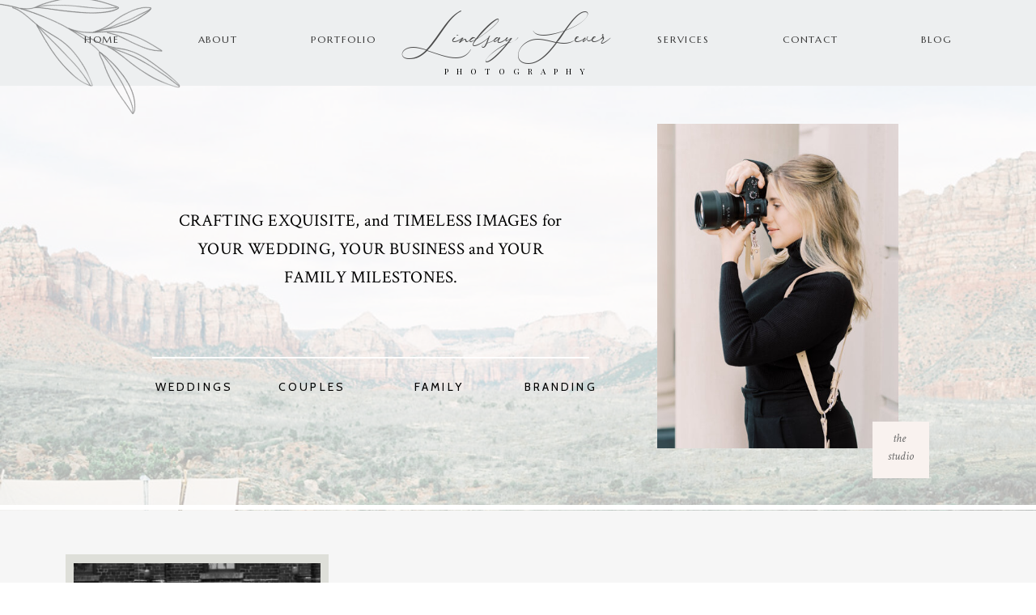

--- FILE ---
content_type: text/html; charset=UTF-8
request_url: https://www.lindsayseverphotography.com/tag/distillery-disrict/
body_size: 16269
content:
<!DOCTYPE html>
<html lang="en-US" class="d">
<head>
<link rel="stylesheet" type="text/css" href="//lib.showit.co/engine/2.2.7/showit.css" />
<meta name='robots' content='index, follow, max-image-preview:large, max-snippet:-1, max-video-preview:-1' />

            <script data-no-defer="1" data-ezscrex="false" data-cfasync="false" data-pagespeed-no-defer data-cookieconsent="ignore">
                var ctPublicFunctions = {"_ajax_nonce":"3e61f573bc","_rest_nonce":"dbf988f649","_ajax_url":"\/wp-admin\/admin-ajax.php","_rest_url":"https:\/\/www.lindsayseverphotography.com\/wp-json\/","data__cookies_type":"native","data__ajax_type":"custom_ajax","data__bot_detector_enabled":1,"data__frontend_data_log_enabled":1,"cookiePrefix":"","wprocket_detected":false,"host_url":"www.lindsayseverphotography.com","text__ee_click_to_select":"Click to select the whole data","text__ee_original_email":"The complete one is","text__ee_got_it":"Got it","text__ee_blocked":"Blocked","text__ee_cannot_connect":"Cannot connect","text__ee_cannot_decode":"Can not decode email. Unknown reason","text__ee_email_decoder":"CleanTalk email decoder","text__ee_wait_for_decoding":"The magic is on the way!","text__ee_decoding_process":"Please wait a few seconds while we decode the contact data."}
            </script>
        
            <script data-no-defer="1" data-ezscrex="false" data-cfasync="false" data-pagespeed-no-defer data-cookieconsent="ignore">
                var ctPublic = {"_ajax_nonce":"3e61f573bc","settings__forms__check_internal":"0","settings__forms__check_external":"0","settings__forms__force_protection":0,"settings__forms__search_test":"0","settings__data__bot_detector_enabled":1,"settings__sfw__anti_crawler":0,"blog_home":"https:\/\/www.lindsayseverphotography.com\/","pixel__setting":"3","pixel__enabled":false,"pixel__url":"https:\/\/moderate11-v4.cleantalk.org\/pixel\/7151ee9ac5cb9af41cf6772c02035cdb.gif","data__email_check_before_post":"1","data__email_check_exist_post":1,"data__cookies_type":"native","data__key_is_ok":true,"data__visible_fields_required":true,"wl_brandname":"Anti-Spam by CleanTalk","wl_brandname_short":"CleanTalk","ct_checkjs_key":1164703254,"emailEncoderPassKey":"3e5ddbf0d588593e247b7d027d59582f","bot_detector_forms_excluded":"W10=","advancedCacheExists":false,"varnishCacheExists":false,"wc_ajax_add_to_cart":false}
            </script>
        
	<!-- This site is optimized with the Yoast SEO plugin v26.3 - https://yoast.com/wordpress/plugins/seo/ -->
	<title>Distillery Disrict Archives - www.lindsayseverphotography.com</title>
	<link rel="canonical" href="https://www.lindsayseverphotography.com/tag/distillery-disrict/" />
	<meta property="og:locale" content="en_US" />
	<meta property="og:type" content="article" />
	<meta property="og:title" content="Distillery Disrict Archives - www.lindsayseverphotography.com" />
	<meta property="og:url" content="https://www.lindsayseverphotography.com/tag/distillery-disrict/" />
	<meta property="og:site_name" content="www.lindsayseverphotography.com" />
	<meta name="twitter:card" content="summary_large_image" />
	<script type="application/ld+json" class="yoast-schema-graph">{"@context":"https://schema.org","@graph":[{"@type":"CollectionPage","@id":"https://www.lindsayseverphotography.com/tag/distillery-disrict/","url":"https://www.lindsayseverphotography.com/tag/distillery-disrict/","name":"Distillery Disrict Archives - www.lindsayseverphotography.com","isPartOf":{"@id":"https://www.lindsayseverphotography.com/#website"},"primaryImageOfPage":{"@id":"https://www.lindsayseverphotography.com/tag/distillery-disrict/#primaryimage"},"image":{"@id":"https://www.lindsayseverphotography.com/tag/distillery-disrict/#primaryimage"},"thumbnailUrl":"https://www.lindsayseverphotography.com/wp-content/uploads/sites/13357/2021/11/06-09-2021-Lindsay-Sever-Photography-562.jpg","breadcrumb":{"@id":"https://www.lindsayseverphotography.com/tag/distillery-disrict/#breadcrumb"},"inLanguage":"en-US"},{"@type":"ImageObject","inLanguage":"en-US","@id":"https://www.lindsayseverphotography.com/tag/distillery-disrict/#primaryimage","url":"https://www.lindsayseverphotography.com/wp-content/uploads/sites/13357/2021/11/06-09-2021-Lindsay-Sever-Photography-562.jpg","contentUrl":"https://www.lindsayseverphotography.com/wp-content/uploads/sites/13357/2021/11/06-09-2021-Lindsay-Sever-Photography-562.jpg","width":2048,"height":1366},{"@type":"BreadcrumbList","@id":"https://www.lindsayseverphotography.com/tag/distillery-disrict/#breadcrumb","itemListElement":[{"@type":"ListItem","position":1,"name":"Home","item":"https://www.lindsayseverphotography.com/"},{"@type":"ListItem","position":2,"name":"Distillery Disrict"}]},{"@type":"WebSite","@id":"https://www.lindsayseverphotography.com/#website","url":"https://www.lindsayseverphotography.com/","name":"www.lindsayseverphotography.com","description":"","potentialAction":[{"@type":"SearchAction","target":{"@type":"EntryPoint","urlTemplate":"https://www.lindsayseverphotography.com/?s={search_term_string}"},"query-input":{"@type":"PropertyValueSpecification","valueRequired":true,"valueName":"search_term_string"}}],"inLanguage":"en-US"}]}</script>
	<!-- / Yoast SEO plugin. -->


<link rel='dns-prefetch' href='//fd.cleantalk.org' />
<link rel="alternate" type="application/rss+xml" title="www.lindsayseverphotography.com &raquo; Feed" href="https://www.lindsayseverphotography.com/feed/" />
<link rel="alternate" type="application/rss+xml" title="www.lindsayseverphotography.com &raquo; Comments Feed" href="https://www.lindsayseverphotography.com/comments/feed/" />
<link rel="alternate" type="application/rss+xml" title="www.lindsayseverphotography.com &raquo; Distillery Disrict Tag Feed" href="https://www.lindsayseverphotography.com/tag/distillery-disrict/feed/" />
<script type="text/javascript">
/* <![CDATA[ */
window._wpemojiSettings = {"baseUrl":"https:\/\/s.w.org\/images\/core\/emoji\/16.0.1\/72x72\/","ext":".png","svgUrl":"https:\/\/s.w.org\/images\/core\/emoji\/16.0.1\/svg\/","svgExt":".svg","source":{"concatemoji":"https:\/\/www.lindsayseverphotography.com\/wp-includes\/js\/wp-emoji-release.min.js?ver=6.8.3"}};
/*! This file is auto-generated */
!function(s,n){var o,i,e;function c(e){try{var t={supportTests:e,timestamp:(new Date).valueOf()};sessionStorage.setItem(o,JSON.stringify(t))}catch(e){}}function p(e,t,n){e.clearRect(0,0,e.canvas.width,e.canvas.height),e.fillText(t,0,0);var t=new Uint32Array(e.getImageData(0,0,e.canvas.width,e.canvas.height).data),a=(e.clearRect(0,0,e.canvas.width,e.canvas.height),e.fillText(n,0,0),new Uint32Array(e.getImageData(0,0,e.canvas.width,e.canvas.height).data));return t.every(function(e,t){return e===a[t]})}function u(e,t){e.clearRect(0,0,e.canvas.width,e.canvas.height),e.fillText(t,0,0);for(var n=e.getImageData(16,16,1,1),a=0;a<n.data.length;a++)if(0!==n.data[a])return!1;return!0}function f(e,t,n,a){switch(t){case"flag":return n(e,"\ud83c\udff3\ufe0f\u200d\u26a7\ufe0f","\ud83c\udff3\ufe0f\u200b\u26a7\ufe0f")?!1:!n(e,"\ud83c\udde8\ud83c\uddf6","\ud83c\udde8\u200b\ud83c\uddf6")&&!n(e,"\ud83c\udff4\udb40\udc67\udb40\udc62\udb40\udc65\udb40\udc6e\udb40\udc67\udb40\udc7f","\ud83c\udff4\u200b\udb40\udc67\u200b\udb40\udc62\u200b\udb40\udc65\u200b\udb40\udc6e\u200b\udb40\udc67\u200b\udb40\udc7f");case"emoji":return!a(e,"\ud83e\udedf")}return!1}function g(e,t,n,a){var r="undefined"!=typeof WorkerGlobalScope&&self instanceof WorkerGlobalScope?new OffscreenCanvas(300,150):s.createElement("canvas"),o=r.getContext("2d",{willReadFrequently:!0}),i=(o.textBaseline="top",o.font="600 32px Arial",{});return e.forEach(function(e){i[e]=t(o,e,n,a)}),i}function t(e){var t=s.createElement("script");t.src=e,t.defer=!0,s.head.appendChild(t)}"undefined"!=typeof Promise&&(o="wpEmojiSettingsSupports",i=["flag","emoji"],n.supports={everything:!0,everythingExceptFlag:!0},e=new Promise(function(e){s.addEventListener("DOMContentLoaded",e,{once:!0})}),new Promise(function(t){var n=function(){try{var e=JSON.parse(sessionStorage.getItem(o));if("object"==typeof e&&"number"==typeof e.timestamp&&(new Date).valueOf()<e.timestamp+604800&&"object"==typeof e.supportTests)return e.supportTests}catch(e){}return null}();if(!n){if("undefined"!=typeof Worker&&"undefined"!=typeof OffscreenCanvas&&"undefined"!=typeof URL&&URL.createObjectURL&&"undefined"!=typeof Blob)try{var e="postMessage("+g.toString()+"("+[JSON.stringify(i),f.toString(),p.toString(),u.toString()].join(",")+"));",a=new Blob([e],{type:"text/javascript"}),r=new Worker(URL.createObjectURL(a),{name:"wpTestEmojiSupports"});return void(r.onmessage=function(e){c(n=e.data),r.terminate(),t(n)})}catch(e){}c(n=g(i,f,p,u))}t(n)}).then(function(e){for(var t in e)n.supports[t]=e[t],n.supports.everything=n.supports.everything&&n.supports[t],"flag"!==t&&(n.supports.everythingExceptFlag=n.supports.everythingExceptFlag&&n.supports[t]);n.supports.everythingExceptFlag=n.supports.everythingExceptFlag&&!n.supports.flag,n.DOMReady=!1,n.readyCallback=function(){n.DOMReady=!0}}).then(function(){return e}).then(function(){var e;n.supports.everything||(n.readyCallback(),(e=n.source||{}).concatemoji?t(e.concatemoji):e.wpemoji&&e.twemoji&&(t(e.twemoji),t(e.wpemoji)))}))}((window,document),window._wpemojiSettings);
/* ]]> */
</script>
<style id='wp-emoji-styles-inline-css' type='text/css'>

	img.wp-smiley, img.emoji {
		display: inline !important;
		border: none !important;
		box-shadow: none !important;
		height: 1em !important;
		width: 1em !important;
		margin: 0 0.07em !important;
		vertical-align: -0.1em !important;
		background: none !important;
		padding: 0 !important;
	}
</style>
<link rel='stylesheet' id='wp-block-library-css' href='https://www.lindsayseverphotography.com/wp-includes/css/dist/block-library/style.min.css?ver=6.8.3' type='text/css' media='all' />
<style id='classic-theme-styles-inline-css' type='text/css'>
/*! This file is auto-generated */
.wp-block-button__link{color:#fff;background-color:#32373c;border-radius:9999px;box-shadow:none;text-decoration:none;padding:calc(.667em + 2px) calc(1.333em + 2px);font-size:1.125em}.wp-block-file__button{background:#32373c;color:#fff;text-decoration:none}
</style>
<style id='global-styles-inline-css' type='text/css'>
:root{--wp--preset--aspect-ratio--square: 1;--wp--preset--aspect-ratio--4-3: 4/3;--wp--preset--aspect-ratio--3-4: 3/4;--wp--preset--aspect-ratio--3-2: 3/2;--wp--preset--aspect-ratio--2-3: 2/3;--wp--preset--aspect-ratio--16-9: 16/9;--wp--preset--aspect-ratio--9-16: 9/16;--wp--preset--color--black: #000000;--wp--preset--color--cyan-bluish-gray: #abb8c3;--wp--preset--color--white: #ffffff;--wp--preset--color--pale-pink: #f78da7;--wp--preset--color--vivid-red: #cf2e2e;--wp--preset--color--luminous-vivid-orange: #ff6900;--wp--preset--color--luminous-vivid-amber: #fcb900;--wp--preset--color--light-green-cyan: #7bdcb5;--wp--preset--color--vivid-green-cyan: #00d084;--wp--preset--color--pale-cyan-blue: #8ed1fc;--wp--preset--color--vivid-cyan-blue: #0693e3;--wp--preset--color--vivid-purple: #9b51e0;--wp--preset--gradient--vivid-cyan-blue-to-vivid-purple: linear-gradient(135deg,rgba(6,147,227,1) 0%,rgb(155,81,224) 100%);--wp--preset--gradient--light-green-cyan-to-vivid-green-cyan: linear-gradient(135deg,rgb(122,220,180) 0%,rgb(0,208,130) 100%);--wp--preset--gradient--luminous-vivid-amber-to-luminous-vivid-orange: linear-gradient(135deg,rgba(252,185,0,1) 0%,rgba(255,105,0,1) 100%);--wp--preset--gradient--luminous-vivid-orange-to-vivid-red: linear-gradient(135deg,rgba(255,105,0,1) 0%,rgb(207,46,46) 100%);--wp--preset--gradient--very-light-gray-to-cyan-bluish-gray: linear-gradient(135deg,rgb(238,238,238) 0%,rgb(169,184,195) 100%);--wp--preset--gradient--cool-to-warm-spectrum: linear-gradient(135deg,rgb(74,234,220) 0%,rgb(151,120,209) 20%,rgb(207,42,186) 40%,rgb(238,44,130) 60%,rgb(251,105,98) 80%,rgb(254,248,76) 100%);--wp--preset--gradient--blush-light-purple: linear-gradient(135deg,rgb(255,206,236) 0%,rgb(152,150,240) 100%);--wp--preset--gradient--blush-bordeaux: linear-gradient(135deg,rgb(254,205,165) 0%,rgb(254,45,45) 50%,rgb(107,0,62) 100%);--wp--preset--gradient--luminous-dusk: linear-gradient(135deg,rgb(255,203,112) 0%,rgb(199,81,192) 50%,rgb(65,88,208) 100%);--wp--preset--gradient--pale-ocean: linear-gradient(135deg,rgb(255,245,203) 0%,rgb(182,227,212) 50%,rgb(51,167,181) 100%);--wp--preset--gradient--electric-grass: linear-gradient(135deg,rgb(202,248,128) 0%,rgb(113,206,126) 100%);--wp--preset--gradient--midnight: linear-gradient(135deg,rgb(2,3,129) 0%,rgb(40,116,252) 100%);--wp--preset--font-size--small: 13px;--wp--preset--font-size--medium: 20px;--wp--preset--font-size--large: 36px;--wp--preset--font-size--x-large: 42px;--wp--preset--spacing--20: 0.44rem;--wp--preset--spacing--30: 0.67rem;--wp--preset--spacing--40: 1rem;--wp--preset--spacing--50: 1.5rem;--wp--preset--spacing--60: 2.25rem;--wp--preset--spacing--70: 3.38rem;--wp--preset--spacing--80: 5.06rem;--wp--preset--shadow--natural: 6px 6px 9px rgba(0, 0, 0, 0.2);--wp--preset--shadow--deep: 12px 12px 50px rgba(0, 0, 0, 0.4);--wp--preset--shadow--sharp: 6px 6px 0px rgba(0, 0, 0, 0.2);--wp--preset--shadow--outlined: 6px 6px 0px -3px rgba(255, 255, 255, 1), 6px 6px rgba(0, 0, 0, 1);--wp--preset--shadow--crisp: 6px 6px 0px rgba(0, 0, 0, 1);}:where(.is-layout-flex){gap: 0.5em;}:where(.is-layout-grid){gap: 0.5em;}body .is-layout-flex{display: flex;}.is-layout-flex{flex-wrap: wrap;align-items: center;}.is-layout-flex > :is(*, div){margin: 0;}body .is-layout-grid{display: grid;}.is-layout-grid > :is(*, div){margin: 0;}:where(.wp-block-columns.is-layout-flex){gap: 2em;}:where(.wp-block-columns.is-layout-grid){gap: 2em;}:where(.wp-block-post-template.is-layout-flex){gap: 1.25em;}:where(.wp-block-post-template.is-layout-grid){gap: 1.25em;}.has-black-color{color: var(--wp--preset--color--black) !important;}.has-cyan-bluish-gray-color{color: var(--wp--preset--color--cyan-bluish-gray) !important;}.has-white-color{color: var(--wp--preset--color--white) !important;}.has-pale-pink-color{color: var(--wp--preset--color--pale-pink) !important;}.has-vivid-red-color{color: var(--wp--preset--color--vivid-red) !important;}.has-luminous-vivid-orange-color{color: var(--wp--preset--color--luminous-vivid-orange) !important;}.has-luminous-vivid-amber-color{color: var(--wp--preset--color--luminous-vivid-amber) !important;}.has-light-green-cyan-color{color: var(--wp--preset--color--light-green-cyan) !important;}.has-vivid-green-cyan-color{color: var(--wp--preset--color--vivid-green-cyan) !important;}.has-pale-cyan-blue-color{color: var(--wp--preset--color--pale-cyan-blue) !important;}.has-vivid-cyan-blue-color{color: var(--wp--preset--color--vivid-cyan-blue) !important;}.has-vivid-purple-color{color: var(--wp--preset--color--vivid-purple) !important;}.has-black-background-color{background-color: var(--wp--preset--color--black) !important;}.has-cyan-bluish-gray-background-color{background-color: var(--wp--preset--color--cyan-bluish-gray) !important;}.has-white-background-color{background-color: var(--wp--preset--color--white) !important;}.has-pale-pink-background-color{background-color: var(--wp--preset--color--pale-pink) !important;}.has-vivid-red-background-color{background-color: var(--wp--preset--color--vivid-red) !important;}.has-luminous-vivid-orange-background-color{background-color: var(--wp--preset--color--luminous-vivid-orange) !important;}.has-luminous-vivid-amber-background-color{background-color: var(--wp--preset--color--luminous-vivid-amber) !important;}.has-light-green-cyan-background-color{background-color: var(--wp--preset--color--light-green-cyan) !important;}.has-vivid-green-cyan-background-color{background-color: var(--wp--preset--color--vivid-green-cyan) !important;}.has-pale-cyan-blue-background-color{background-color: var(--wp--preset--color--pale-cyan-blue) !important;}.has-vivid-cyan-blue-background-color{background-color: var(--wp--preset--color--vivid-cyan-blue) !important;}.has-vivid-purple-background-color{background-color: var(--wp--preset--color--vivid-purple) !important;}.has-black-border-color{border-color: var(--wp--preset--color--black) !important;}.has-cyan-bluish-gray-border-color{border-color: var(--wp--preset--color--cyan-bluish-gray) !important;}.has-white-border-color{border-color: var(--wp--preset--color--white) !important;}.has-pale-pink-border-color{border-color: var(--wp--preset--color--pale-pink) !important;}.has-vivid-red-border-color{border-color: var(--wp--preset--color--vivid-red) !important;}.has-luminous-vivid-orange-border-color{border-color: var(--wp--preset--color--luminous-vivid-orange) !important;}.has-luminous-vivid-amber-border-color{border-color: var(--wp--preset--color--luminous-vivid-amber) !important;}.has-light-green-cyan-border-color{border-color: var(--wp--preset--color--light-green-cyan) !important;}.has-vivid-green-cyan-border-color{border-color: var(--wp--preset--color--vivid-green-cyan) !important;}.has-pale-cyan-blue-border-color{border-color: var(--wp--preset--color--pale-cyan-blue) !important;}.has-vivid-cyan-blue-border-color{border-color: var(--wp--preset--color--vivid-cyan-blue) !important;}.has-vivid-purple-border-color{border-color: var(--wp--preset--color--vivid-purple) !important;}.has-vivid-cyan-blue-to-vivid-purple-gradient-background{background: var(--wp--preset--gradient--vivid-cyan-blue-to-vivid-purple) !important;}.has-light-green-cyan-to-vivid-green-cyan-gradient-background{background: var(--wp--preset--gradient--light-green-cyan-to-vivid-green-cyan) !important;}.has-luminous-vivid-amber-to-luminous-vivid-orange-gradient-background{background: var(--wp--preset--gradient--luminous-vivid-amber-to-luminous-vivid-orange) !important;}.has-luminous-vivid-orange-to-vivid-red-gradient-background{background: var(--wp--preset--gradient--luminous-vivid-orange-to-vivid-red) !important;}.has-very-light-gray-to-cyan-bluish-gray-gradient-background{background: var(--wp--preset--gradient--very-light-gray-to-cyan-bluish-gray) !important;}.has-cool-to-warm-spectrum-gradient-background{background: var(--wp--preset--gradient--cool-to-warm-spectrum) !important;}.has-blush-light-purple-gradient-background{background: var(--wp--preset--gradient--blush-light-purple) !important;}.has-blush-bordeaux-gradient-background{background: var(--wp--preset--gradient--blush-bordeaux) !important;}.has-luminous-dusk-gradient-background{background: var(--wp--preset--gradient--luminous-dusk) !important;}.has-pale-ocean-gradient-background{background: var(--wp--preset--gradient--pale-ocean) !important;}.has-electric-grass-gradient-background{background: var(--wp--preset--gradient--electric-grass) !important;}.has-midnight-gradient-background{background: var(--wp--preset--gradient--midnight) !important;}.has-small-font-size{font-size: var(--wp--preset--font-size--small) !important;}.has-medium-font-size{font-size: var(--wp--preset--font-size--medium) !important;}.has-large-font-size{font-size: var(--wp--preset--font-size--large) !important;}.has-x-large-font-size{font-size: var(--wp--preset--font-size--x-large) !important;}
:where(.wp-block-post-template.is-layout-flex){gap: 1.25em;}:where(.wp-block-post-template.is-layout-grid){gap: 1.25em;}
:where(.wp-block-columns.is-layout-flex){gap: 2em;}:where(.wp-block-columns.is-layout-grid){gap: 2em;}
:root :where(.wp-block-pullquote){font-size: 1.5em;line-height: 1.6;}
</style>
<link rel='stylesheet' id='cleantalk-public-css-css' href='https://www.lindsayseverphotography.com/wp-content/plugins/cleantalk-spam-protect/css/cleantalk-public.min.css?ver=6.67_1762383633' type='text/css' media='all' />
<link rel='stylesheet' id='cleantalk-email-decoder-css-css' href='https://www.lindsayseverphotography.com/wp-content/plugins/cleantalk-spam-protect/css/cleantalk-email-decoder.min.css?ver=6.67_1762383633' type='text/css' media='all' />
<script type="text/javascript" src="https://www.lindsayseverphotography.com/wp-content/plugins/cleantalk-spam-protect/js/apbct-public-bundle.min.js?ver=6.67_1762383633" id="apbct-public-bundle.min-js-js"></script>
<script type="text/javascript" src="https://fd.cleantalk.org/ct-bot-detector-wrapper.js?ver=6.67" id="ct_bot_detector-js" defer="defer" data-wp-strategy="defer"></script>
<script type="text/javascript" src="https://www.lindsayseverphotography.com/wp-includes/js/jquery/jquery.min.js?ver=3.7.1" id="jquery-core-js"></script>
<script type="text/javascript" src="https://www.lindsayseverphotography.com/wp-includes/js/jquery/jquery-migrate.min.js?ver=3.4.1" id="jquery-migrate-js"></script>
<script type="text/javascript" src="https://www.lindsayseverphotography.com/wp-content/plugins/showit/public/js/showit.js?ver=1765987875" id="si-script-js"></script>
<link rel="https://api.w.org/" href="https://www.lindsayseverphotography.com/wp-json/" /><link rel="alternate" title="JSON" type="application/json" href="https://www.lindsayseverphotography.com/wp-json/wp/v2/tags/125" /><link rel="EditURI" type="application/rsd+xml" title="RSD" href="https://www.lindsayseverphotography.com/xmlrpc.php?rsd" />
		<script type="text/javascript" async defer data-pin-color="red"  data-pin-hover="true"
			src="https://www.lindsayseverphotography.com/wp-content/plugins/pinterest-pin-it-button-on-image-hover-and-post/js/pinit.js"></script>
		<style type="text/css">.recentcomments a{display:inline !important;padding:0 !important;margin:0 !important;}</style>
<meta charset="UTF-8" />
<meta name="viewport" content="width=device-width, initial-scale=1" />
<link rel="icon" type="image/png" href="//static.showit.co/200/fd3fw3W6Q4i2wS9BzK8a-A/109837/watermark_black.png" />
<link rel="preconnect" href="https://static.showit.co" />

<link rel="preconnect" href="https://fonts.googleapis.com">
<link rel="preconnect" href="https://fonts.gstatic.com" crossorigin>
<link href="https://fonts.googleapis.com/css?family=Marcellus:regular|Playfair+Display:regular|Raleway:100|Raleway:300|Crimson+Text:italic|Cabin:regular|Crimson+Text:regular|Playfair+Display:italic" rel="stylesheet" type="text/css"/>
<style>
@font-face{font-family:Boheme;src:url('//static.showit.co/file/btoPIPXFQcq8Hn5KL3VE5g/109837/boheme_floral-webfont.woff');}
</style>
<script id="init_data" type="application/json">
{"mobile":{"w":320},"desktop":{"w":1200,"defaultTrIn":{"type":"fade"},"defaultTrOut":{"type":"fade"},"bgFillType":"color","bgColor":"#000000:0"},"sid":"akztykfksnel9mbbpmwnpw","break":768,"assetURL":"//static.showit.co","contactFormId":"109837/229853","cfAction":"aHR0cHM6Ly9jbGllbnRzZXJ2aWNlLnNob3dpdC5jby9jb250YWN0Zm9ybQ==","sgAction":"aHR0cHM6Ly9jbGllbnRzZXJ2aWNlLnNob3dpdC5jby9zb2NpYWxncmlk","blockData":[{"slug":"menu-1","visible":"a","states":[],"d":{"h":106,"w":1200,"locking":{"side":"st"},"trIn":{"type":"fade","duration":0.5,"direction":"Down"},"stateTrIn":{"type":"none"},"stateTrOut":{"type":"none"},"bgFillType":"color","bgColor":"colors-4","bgMediaType":"none","tr":{"in":{"cl":"fadeIn","d":0.5,"dl":"0"}}},"m":{"h":494,"w":320,"locking":{"side":"t"},"bgFillType":"color","bgColor":"colors-4","bgMediaType":"none"}},{"slug":"menu-closed-mobile-1","visible":"m","states":[],"d":{"h":158,"w":1200,"locking":{},"bgFillType":"color","bgColor":"#ffffff","bgMediaType":"none"},"m":{"h":93,"w":320,"locking":{"side":"st"},"bgFillType":"color","bgColor":"#ffffff","bgMediaType":"none"},"ps":[{"trigger":"onscreen","type":"show","block":"menu-closed-mobile-1"}]},{"slug":"intro-blog","visible":"a","states":[],"d":{"h":525,"w":1200,"bgFillType":"color","bgColor":"colors-7","bgMediaType":"image","bgImage":{"key":"lioI9nKvTR2HNr7pCFKYyg/shared/zionfilm2018-135.jpg","aspect_ratio":1.34383,"title":"ZionFilm2018-135","type":"asset"},"bgOpacity":30,"bgPos":"cb","bgScale":"cover","bgScroll":"x"},"m":{"h":674,"w":320,"bgFillType":"color","bgColor":"#ffffff","bgMediaType":"image","bgImage":{"key":"lioI9nKvTR2HNr7pCFKYyg/shared/zionfilm2018-135.jpg","aspect_ratio":1.34383,"title":"ZionFilm2018-135","type":"asset"},"bgOpacity":15,"bgPos":"lt","bgScale":"cover","bgScroll":"p"}},{"slug":"post-layout-1","visible":"a","states":[{"d":{"bgFillType":"color","bgColor":"#000000:0","bgMediaType":"none"},"m":{"bgFillType":"color","bgColor":"#000000:0","bgMediaType":"none"},"slug":"post-1"},{"d":{"bgFillType":"color","bgColor":"#000000:0","bgMediaType":"none"},"m":{"bgFillType":"color","bgColor":"#000000:0","bgMediaType":"none"},"slug":"view-2"},{"d":{"bgFillType":"color","bgColor":"#000000:0","bgMediaType":"none"},"m":{"bgFillType":"color","bgColor":"#000000:0","bgMediaType":"none"},"slug":"view-3"}],"d":{"h":610,"w":1200,"locking":{"offset":100},"bgFillType":"color","bgColor":"#f6f6f6","bgMediaType":"none"},"m":{"h":1380,"w":320,"nature":"dH","bgFillType":"color","bgColor":"#f6f6f6","bgMediaType":"none"},"stateTrans":[{},{},{}]},{"slug":"pagination","visible":"a","states":[],"d":{"h":150,"w":1200,"nature":"dH","bgFillType":"color","bgColor":"#f6f6f6","bgMediaType":"none"},"m":{"h":103,"w":320,"nature":"dH","bgFillType":"color","bgColor":"#f6f6f6","bgMediaType":"none"}},{"slug":"send-a-note","visible":"a","states":[],"d":{"h":579,"w":1200,"bgFillType":"color","bgColor":"colors-3","bgMediaType":"image","bgImage":{"key":"4zU-wt9yR1aM6WiJRH32nw/109837/4-23-10-2021-lindsay-sever-photography-35.jpg","aspect_ratio":0.66688,"title":"4-23-10-2021-Lindsay-Sever-Photography-35","type":"asset"},"bgOpacity":100,"bgPos":"lm","bgScale":"cover","bgScroll":"p"},"m":{"h":565,"w":320,"bgFillType":"color","bgColor":"#ffffff","bgMediaType":"image","bgImage":{"key":"DkCpO8wcTumQwtd4A24EDQ/shared/zionfilm2018-198.jpg","aspect_ratio":0.74419,"title":"ZionFilm2018-198","type":"asset"},"bgOpacity":100,"bgPos":"cm","bgScale":"cover","bgScroll":"f"}},{"slug":"footer-1","visible":"a","states":[],"d":{"h":502,"w":1200,"bgFillType":"color","bgColor":"#ffffff","bgMediaType":"none"},"m":{"h":320,"w":320,"bgFillType":"color","bgColor":"#ffffff","bgMediaType":"none"}},{"slug":"credits-1","visible":"a","states":[],"d":{"h":296,"w":1200,"bgFillType":"color","bgColor":"#f9f2ef","bgMediaType":"none"},"m":{"h":291,"w":320,"bgFillType":"color","bgColor":"colors-4","bgMediaType":"none"}}],"elementData":[{"type":"graphic","visible":"a","id":"menu-1_0","blockId":"menu-1","m":{"x":-16,"y":329,"w":166,"h":209,"a":19},"d":{"x":-12,"y":-49,"w":237,"h":214,"a":68,"o":50,"gs":{"t":"fit"},"lockH":"l"},"c":{"key":"JmtRYpOJSDiNk-2ynbnXAg/shared/zion_leaves_3.png","aspect_ratio":0.97037}},{"type":"icon","visible":"m","id":"menu-1_1","blockId":"menu-1","m":{"x":185,"y":350,"w":14,"h":14,"a":0},"d":{"x":1066,"y":110,"w":15,"h":15,"a":0}},{"type":"icon","visible":"m","id":"menu-1_2","blockId":"menu-1","m":{"x":154,"y":350,"w":14,"h":14,"a":0},"d":{"x":1133,"y":110,"w":15,"h":15,"a":0}},{"type":"icon","visible":"m","id":"menu-1_3","blockId":"menu-1","m":{"x":122,"y":350,"w":14,"h":14,"a":0},"d":{"x":1100,"y":110,"w":15,"h":15,"a":0}},{"type":"text","visible":"a","id":"menu-1_4","blockId":"menu-1","m":{"x":67,"y":301,"w":187,"h":14,"a":0},"d":{"x":927,"y":42,"w":67,"h":22,"a":0,"lockV":"b"}},{"type":"text","visible":"a","id":"menu-1_5","blockId":"menu-1","m":{"x":67,"y":260,"w":187,"h":13,"a":0},"d":{"x":1081,"y":42,"w":73,"h":22,"a":0,"lockV":"b"}},{"type":"text","visible":"a","id":"menu-1_6","blockId":"menu-1","m":{"x":67,"y":214,"w":187,"h":14,"a":0},"d":{"x":769,"y":42,"w":71,"h":22,"a":0,"lockV":"b"}},{"type":"text","visible":"a","id":"menu-1_7","blockId":"menu-1","m":{"x":67,"y":167,"w":187,"h":14,"a":0},"d":{"x":344,"y":42,"w":81,"h":22,"a":0,"lockV":"b"}},{"type":"text","visible":"a","id":"menu-1_8","blockId":"menu-1","m":{"x":67,"y":119,"w":187,"h":16,"a":0},"d":{"x":201,"y":42,"w":56,"h":22,"a":0,"lockV":"b"}},{"type":"text","visible":"a","id":"menu-1_9","blockId":"menu-1","m":{"x":67,"y":72,"w":187,"h":16,"a":0},"d":{"x":58,"y":42,"w":56,"h":22,"a":0,"lockV":"b"}},{"type":"icon","visible":"m","id":"menu-1_10","blockId":"menu-1","m":{"x":281,"y":10,"w":31,"h":29,"a":0},"d":{"x":550,"y":41,"w":100,"h":100,"a":0},"pc":[{"type":"hide","block":"menu-1"}]},{"type":"text","visible":"d","id":"menu-1_11","blockId":"menu-1","m":{"x":74,"y":85,"w":141,"h":21,"a":0},"d":{"x":509,"y":77,"w":182,"h":20,"a":0}},{"type":"text","visible":"d","id":"menu-1_12","blockId":"menu-1","m":{"x":27,"y":26,"w":264,"h":61,"a":0},"d":{"x":428,"y":24,"w":344,"h":50,"a":0}},{"type":"icon","visible":"a","id":"menu-closed-mobile-1_0","blockId":"menu-closed-mobile-1","m":{"x":270,"y":26,"w":42,"h":44,"a":0},"d":{"x":550,"y":29,"w":100,"h":100,"a":0},"pc":[{"type":"show","block":"menu-1"}]},{"type":"text","visible":"a","id":"menu-closed-mobile-1_1","blockId":"menu-closed-mobile-1","m":{"x":17,"y":10,"w":264,"h":61,"a":0},"d":{"x":525,"y":54,"w":150,"h":50,"a":0}},{"type":"text","visible":"a","id":"menu-closed-mobile-1_2","blockId":"menu-closed-mobile-1","m":{"x":64,"y":72,"w":141,"h":21,"a":0},"d":{"x":546,"y":69,"w":108,"h":20,"a":0}},{"type":"graphic","visible":"a","id":"intro-blog_0","blockId":"intro-blog","m":{"x":44,"y":49,"w":233,"h":322,"a":0},"d":{"x":772,"y":47,"w":298,"h":401,"a":0},"c":{"key":"H7l2wjGmSC2rS7NkIvp3VA/109837/lindsay_sever_photography_wedding_photographer_toronto_ontario_niagara-8.jpg","aspect_ratio":0.66733}},{"type":"simple","visible":"a","id":"intro-blog_1","blockId":"intro-blog","m":{"x":-1,"y":668,"w":322,"h":7,"a":0},"d":{"x":0,"y":518,"w":1201,"h":6,"a":0,"lockH":"s"}},{"type":"simple","visible":"a","id":"intro-blog_2","blockId":"intro-blog","m":{"x":240,"y":340,"w":50,"h":50,"a":0},"d":{"x":1038,"y":415,"w":70,"h":70,"a":-90}},{"type":"text","visible":"a","id":"intro-blog_3","blockId":"intro-blog","m":{"x":245,"y":347,"w":37,"h":42,"a":0},"d":{"x":1031,"y":425,"w":84,"h":54,"a":0}},{"type":"text","visible":"a","id":"intro-blog_4","blockId":"intro-blog","m":{"x":245,"y":625,"w":67,"h":21,"a":0},"d":{"x":608,"y":362,"w":76,"h":22,"a":0}},{"type":"text","visible":"a","id":"intro-blog_5","blockId":"intro-blog","m":{"x":164,"y":625,"w":70,"h":21,"a":0},"d":{"x":444,"y":362,"w":117,"h":22,"a":0}},{"type":"text","visible":"a","id":"intro-blog_6","blockId":"intro-blog","m":{"x":91,"y":625,"w":60,"h":21,"a":0},"d":{"x":295,"y":362,"w":101,"h":22,"a":0}},{"type":"text","visible":"a","id":"intro-blog_7","blockId":"intro-blog","m":{"x":10,"y":625,"w":64,"h":21,"a":0},"d":{"x":152,"y":362,"w":96,"h":22,"a":0}},{"type":"simple","visible":"a","id":"intro-blog_8","blockId":"intro-blog","m":{"x":0,"y":593,"w":321,"h":2,"a":0},"d":{"x":148,"y":335,"w":540,"h":2,"a":0}},{"type":"text","visible":"a","id":"intro-blog_9","blockId":"intro-blog","m":{"x":33,"y":432,"w":256,"h":113,"a":0},"d":{"x":165,"y":149,"w":506,"h":113,"a":0}},{"type":"simple","visible":"a","id":"post-layout-1_post-1_0","blockId":"post-layout-1","m":{"x":25,"y":27,"w":270,"h":415,"a":0},"d":{"x":41,"y":54,"w":325,"h":517,"a":0}},{"type":"text","visible":"a","id":"post-layout-1_post-1_1","blockId":"post-layout-1","m":{"x":43,"y":389,"w":235,"h":40,"a":0},"d":{"x":51,"y":518,"w":305,"h":45,"a":0}},{"type":"text","visible":"a","id":"post-layout-1_post-1_2","blockId":"post-layout-1","m":{"x":75,"y":366,"w":170,"h":14,"a":0},"d":{"x":51,"y":491,"w":305,"h":19,"a":0}},{"type":"graphic","visible":"a","id":"post-layout-1_post-1_3","blockId":"post-layout-1","m":{"x":35,"y":38,"w":251,"h":318,"a":0,"gs":{"p":105}},"d":{"x":51,"y":65,"w":305,"h":416,"a":0,"gs":{"t":"cover","p":105}},"c":{"key":"UwJ8M5WOTUiwcOxfQWXZUQ/shared/zionfilm2018-109.jpg","aspect_ratio":0.74419}},{"type":"simple","visible":"a","id":"post-layout-1_view-2_0","blockId":"post-layout-1","m":{"x":25,"y":482,"w":270,"h":415,"a":0},"d":{"x":438,"y":54,"w":325,"h":517,"a":0}},{"type":"text","visible":"a","id":"post-layout-1_view-2_1","blockId":"post-layout-1","m":{"x":39,"y":844,"w":242,"h":37,"a":0},"d":{"x":448,"y":518,"w":305,"h":45,"a":0}},{"type":"text","visible":"a","id":"post-layout-1_view-2_2","blockId":"post-layout-1","m":{"x":83,"y":818,"w":155,"h":16,"a":0},"d":{"x":448,"y":491,"w":305,"h":19,"a":0}},{"type":"graphic","visible":"a","id":"post-layout-1_view-2_3","blockId":"post-layout-1","m":{"x":35,"y":492,"w":251,"h":318,"a":0,"gs":{"p":105}},"d":{"x":448,"y":65,"w":305,"h":416,"a":0,"gs":{"t":"cover","p":105}},"c":{"key":"ffDHLEWYSHy6IxZvFFAQDQ/shared/zionfilm2018-87.jpg","aspect_ratio":0.74419}},{"type":"simple","visible":"a","id":"post-layout-1_view-3_0","blockId":"post-layout-1","m":{"x":25,"y":937,"w":270,"h":415,"a":0},"d":{"x":839,"y":54,"w":325,"h":517,"a":0}},{"type":"text","visible":"a","id":"post-layout-1_view-3_1","blockId":"post-layout-1","m":{"x":38,"y":1298,"w":245,"h":36,"a":0},"d":{"x":849,"y":518,"w":305,"h":45,"a":0}},{"type":"text","visible":"a","id":"post-layout-1_view-3_2","blockId":"post-layout-1","m":{"x":80,"y":1273,"w":161,"h":16,"a":0},"d":{"x":849,"y":489,"w":305,"h":19,"a":0}},{"type":"graphic","visible":"a","id":"post-layout-1_view-3_3","blockId":"post-layout-1","m":{"x":35,"y":948,"w":251,"h":318,"a":0,"gs":{"p":105}},"d":{"x":849,"y":65,"w":305,"h":416,"a":0,"gs":{"t":"cover","p":105}},"c":{"key":"wdvJz7qlTmaUc1wWJ3Rk1Q/shared/zionfilm2018-366.jpg","aspect_ratio":0.74444}},{"type":"text","visible":"a","id":"pagination_0","blockId":"pagination","m":{"x":171,"y":30,"w":132,"h":43,"a":0},"d":{"x":838,"y":64,"w":326,"h":22,"a":0}},{"type":"text","visible":"a","id":"pagination_1","blockId":"pagination","m":{"x":21,"y":30,"w":132,"h":43,"a":0},"d":{"x":43,"y":64,"w":277,"h":22,"a":0}},{"type":"simple","visible":"a","id":"send-a-note_0","blockId":"send-a-note","m":{"x":26,"y":276,"w":269,"h":197,"a":0},"d":{"x":688,"y":99,"w":436,"h":360,"a":0}},{"type":"simple","visible":"a","id":"send-a-note_1","blockId":"send-a-note","m":{"x":25,"y":470,"w":269,"h":5,"a":0},"d":{"x":688,"y":454,"w":436,"h":5,"a":0}},{"type":"simple","visible":"a","id":"send-a-note_2","blockId":"send-a-note","m":{"x":146,"y":361,"w":29,"h":128,"a":-90},"d":{"x":819,"y":352,"w":175,"h":31,"a":0}},{"type":"text","visible":"a","id":"send-a-note_3","blockId":"send-a-note","m":{"x":111,"y":419,"w":99,"h":18,"a":0},"d":{"x":821,"y":354,"w":170,"h":27,"a":0}},{"type":"text","visible":"a","id":"send-a-note_4","blockId":"send-a-note","m":{"x":34,"y":348,"w":255,"h":47,"a":0},"d":{"x":755,"y":268,"w":303,"h":67,"a":0}},{"type":"text","visible":"a","id":"send-a-note_5","blockId":"send-a-note","m":{"x":51,"y":295,"w":219,"h":63,"a":0},"d":{"x":753,"y":190,"w":307,"h":53,"a":0}},{"type":"graphic","visible":"d","id":"footer-1_2","blockId":"footer-1","m":{"x":166,"y":419,"w":122,"h":122,"a":0},"d":{"x":501,"y":223,"w":202,"h":202,"a":0,"gs":{"s":60}},"c":{"key":"YZnbiH8nTA2S6nsaurkcyQ/109837/lindsayseverphotographyeloramill-4.jpg","aspect_ratio":0.667}},{"type":"graphic","visible":"d","id":"footer-1_3","blockId":"footer-1","m":{"x":44,"y":266,"w":122,"h":122,"a":0},"d":{"x":949,"y":223,"w":202,"h":202,"a":0},"c":{"key":"Sfqacs6wT7Kk6un8x9leTw/109837/22-08-2019-117.jpg","aspect_ratio":1.49893}},{"type":"graphic","visible":"a","id":"footer-1_4","blockId":"footer-1","m":{"x":216,"y":150,"w":97,"h":97,"a":0},"d":{"x":724,"y":223,"w":202,"h":202,"a":0,"gs":{"s":40}},"c":{"key":"nRABSVMRR2KFr6PDtDEyXw/109837/lindsayseverphotographyeloramill-1.jpg","aspect_ratio":0.667}},{"type":"graphic","visible":"a","id":"footer-1_5","blockId":"footer-1","m":{"x":112,"y":150,"w":97,"h":97,"a":0},"d":{"x":1176,"y":223,"w":202,"h":202,"a":0},"c":{"key":"e-Lzx7RqRaafoBtVVEUBvg/109837/lindsayseverphotography-27-07-2021-26.jpg","aspect_ratio":1.49927}},{"type":"graphic","visible":"a","id":"footer-1_6","blockId":"footer-1","m":{"x":8,"y":150,"w":97,"h":97,"a":0},"d":{"x":275,"y":223,"w":202,"h":202,"a":0,"gs":{"s":60}},"c":{"key":"5w2FNOJUQ3anxxaYtTH_pQ/109837/22-08-2019-91.jpg","aspect_ratio":0.66714}},{"type":"graphic","visible":"d","id":"footer-1_7","blockId":"footer-1","m":{"x":4,"y":150,"w":122,"h":122,"a":0},"d":{"x":51,"y":223,"w":202,"h":202,"a":0,"gs":{"s":70}},"c":{"key":"iR6BzGhKR8u-iTHi-HOGDg/109837/lindsay_sever_photography-46.jpg","aspect_ratio":0.66714}},{"type":"graphic","visible":"d","id":"footer-1_8","blockId":"footer-1","m":{"x":33,"y":419,"w":122,"h":122,"a":0},"d":{"x":-174,"y":222,"w":202,"h":202,"a":0,"gs":{"s":60}},"c":{"key":"YqSTpO_LT82i6wfajkqz4w/109837/lindsayseverphotographykurtzorchard-133.jpg","aspect_ratio":0.667}},{"type":"text","visible":"a","id":"footer-1_9","blockId":"footer-1","m":{"x":92,"y":94,"w":134,"h":28,"a":0},"d":{"x":693,"y":109,"w":142,"h":37,"a":0}},{"type":"text","visible":"a","id":"footer-1_10","blockId":"footer-1","m":{"x":6,"y":74,"w":306,"h":32,"a":0},"d":{"x":331,"y":111,"w":362,"h":20,"a":0}},{"type":"text","visible":"d","id":"credits-1_0","blockId":"credits-1","m":{"x":43,"y":295,"w":292,"h":29,"a":0},"d":{"x":351,"y":126,"w":66,"h":17,"a":0}},{"type":"text","visible":"d","id":"credits-1_1","blockId":"credits-1","m":{"x":33,"y":285,"w":292,"h":29,"a":0},"d":{"x":264,"y":125,"w":66,"h":17,"a":0}},{"type":"text","visible":"d","id":"credits-1_2","blockId":"credits-1","m":{"x":23,"y":275,"w":292,"h":29,"a":0},"d":{"x":181,"y":124,"w":66,"h":17,"a":0}},{"type":"text","visible":"d","id":"credits-1_3","blockId":"credits-1","m":{"x":23,"y":275,"w":292,"h":29,"a":0},"d":{"x":329,"y":96,"w":80,"h":17,"a":0}},{"type":"text","visible":"d","id":"credits-1_4","blockId":"credits-1","m":{"x":13,"y":265,"w":292,"h":29,"a":0},"d":{"x":254,"y":96,"w":66,"h":17,"a":0}},{"type":"text","visible":"d","id":"credits-1_5","blockId":"credits-1","m":{"x":23,"y":275,"w":292,"h":29,"a":0},"d":{"x":179,"y":96,"w":66,"h":17,"a":0}},{"type":"text","visible":"a","id":"credits-1_6","blockId":"credits-1","m":{"x":23,"y":275,"w":292,"h":29,"a":0},"d":{"x":73,"y":271,"w":1054,"h":17,"a":0}},{"type":"simple","visible":"a","id":"credits-1_7","blockId":"credits-1","m":{"x":0,"y":248,"w":325,"h":1,"a":0},"d":{"x":9,"y":257,"w":1201,"h":1,"a":0,"lockH":"s"}},{"type":"text","visible":"a","id":"credits-1_8","blockId":"credits-1","m":{"x":52,"y":169,"w":216,"h":82,"a":0},"d":{"x":794,"y":116,"w":291,"h":112,"a":0}},{"type":"icon","visible":"a","id":"credits-1_9","blockId":"credits-1","m":{"x":151,"y":13,"w":19,"h":19,"a":0},"d":{"x":926,"y":54,"w":25,"h":25,"a":0}},{"type":"icon","visible":"a","id":"credits-1_10","blockId":"credits-1","m":{"x":217,"y":13,"w":19,"h":19,"a":0},"d":{"x":998,"y":54,"w":25,"h":25,"a":0}},{"type":"icon","visible":"a","id":"credits-1_11","blockId":"credits-1","m":{"x":88,"y":13,"w":19,"h":19,"a":0},"d":{"x":853,"y":54,"w":25,"h":25,"a":0}},{"type":"graphic","visible":"a","id":"credits-1_12","blockId":"credits-1","m":{"x":96,"y":35,"w":128,"h":128,"a":0},"d":{"x":495,"y":32,"w":210,"h":210,"a":0},"c":{"key":"fd3fw3W6Q4i2wS9BzK8a-A/109837/watermark_black.png","aspect_ratio":1}}]}
</script>
<link
rel="stylesheet"
type="text/css"
href="https://cdnjs.cloudflare.com/ajax/libs/animate.css/3.4.0/animate.min.css"
/>


<script src="//lib.showit.co/engine/2.2.7/showit-lib.min.js"></script>
<script src="//lib.showit.co/engine/2.2.7/showit.min.js"></script>
<script>

function initPage(){

}
</script>

<style id="si-page-css">
html.m {background-color:rgba(0,0,0,0);}
html.d {background-color:rgba(0,0,0,0);}
.d .st-d-title,.d .se-wpt h1 {color:rgba(75,75,75,1);text-transform:uppercase;line-height:0.8;letter-spacing:0.2em;font-size:45px;text-align:center;font-family:'Raleway';font-weight:100;font-style:normal;}
.d .se-wpt h1 {margin-bottom:30px;}
.d .st-d-title.se-rc a {color:rgba(75,75,75,1);}
.d .st-d-title.se-rc a:hover {text-decoration:underline;color:rgba(75,75,75,1);opacity:0.8;}
.m .st-m-title,.m .se-wpt h1 {color:rgba(75,75,75,1);text-transform:uppercase;line-height:1.2;letter-spacing:0em;font-size:25px;text-align:center;font-family:'Playfair Display';font-weight:400;font-style:normal;}
.m .se-wpt h1 {margin-bottom:20px;}
.m .st-m-title.se-rc a {color:rgba(75,75,75,1);}
.m .st-m-title.se-rc a:hover {text-decoration:underline;color:rgba(75,75,75,1);opacity:0.8;}
.d .st-d-heading,.d .se-wpt h2 {color:rgba(0,0,0,1);text-transform:uppercase;line-height:1;letter-spacing:0.1em;font-size:60px;text-align:center;font-family:'Playfair Display';font-weight:400;font-style:normal;}
.d .se-wpt h2 {margin-bottom:24px;}
.d .st-d-heading.se-rc a {color:rgba(0,0,0,1);}
.d .st-d-heading.se-rc a:hover {text-decoration:underline;color:rgba(0,0,0,1);opacity:0.8;}
.m .st-m-heading,.m .se-wpt h2 {color:rgba(75,75,75,1);text-transform:uppercase;line-height:1.2;letter-spacing:0em;font-size:40px;text-align:center;font-family:'Raleway';font-weight:100;font-style:normal;}
.m .se-wpt h2 {margin-bottom:20px;}
.m .st-m-heading.se-rc a {color:rgba(75,75,75,1);}
.m .st-m-heading.se-rc a:hover {text-decoration:underline;color:rgba(75,75,75,1);opacity:0.8;}
.d .st-d-subheading,.d .se-wpt h3 {color:rgba(0,0,0,1);line-height:1.8;letter-spacing:0em;font-size:25px;text-align:center;font-family:'Crimson Text';font-weight:400;font-style:italic;}
.d .se-wpt h3 {margin-bottom:18px;}
.d .st-d-subheading.se-rc a {color:rgba(0,0,0,1);}
.d .st-d-subheading.se-rc a:hover {text-decoration:underline;color:rgba(0,0,0,1);opacity:0.8;}
.m .st-m-subheading,.m .se-wpt h3 {color:rgba(75,75,75,1);text-transform:uppercase;line-height:1.8;letter-spacing:0.2em;font-size:16px;text-align:center;font-family:'Raleway';font-weight:300;font-style:normal;}
.m .se-wpt h3 {margin-bottom:18px;}
.m .st-m-subheading.se-rc a {color:rgba(75,75,75,1);}
.m .st-m-subheading.se-rc a:hover {text-decoration:underline;color:rgba(75,75,75,1);opacity:0.8;}
.d .st-d-paragraph {color:rgba(0,0,0,1);line-height:2.2;letter-spacing:0.02em;font-size:15px;text-align:justify;font-family:'Raleway';font-weight:300;font-style:normal;}
.d .se-wpt p {margin-bottom:16px;}
.d .st-d-paragraph.se-rc a {color:rgba(0,0,0,1);}
.d .st-d-paragraph.se-rc a:hover {text-decoration:underline;color:rgba(0,0,0,1);opacity:0.8;}
.m .st-m-paragraph {color:rgba(75,75,75,1);line-height:1.8;letter-spacing:0em;font-size:16px;text-align:justify;font-family:'Playfair Display';font-weight:400;font-style:italic;}
.m .se-wpt p {margin-bottom:16px;}
.m .st-m-paragraph.se-rc a {color:rgba(75,75,75,1);}
.m .st-m-paragraph.se-rc a:hover {text-decoration:underline;color:rgba(75,75,75,1);opacity:0.8;}
.sib-menu-1 {z-index:7;}
.m .sib-menu-1 {height:494px;display:none;}
.d .sib-menu-1 {height:106px;}
.m .sib-menu-1 .ss-bg {background-color:rgba(237,239,240,1);}
.d .sib-menu-1 .ss-bg {background-color:rgba(237,239,240,1);}
.d .sie-menu-1_0 {left:-12px;top:-49px;width:237px;height:214px;opacity:0.5;}
.m .sie-menu-1_0 {left:-16px;top:329px;width:166px;height:209px;opacity:0.5;}
.d .sie-menu-1_0 .se-img {background-repeat:no-repeat;background-size:contain;background-position:50%;border-radius:inherit;}
.m .sie-menu-1_0 .se-img {background-repeat:no-repeat;background-size:contain;background-position:50%;border-radius:inherit;}
.d .sie-menu-1_1 {left:1066px;top:110px;width:15px;height:15px;display:none;}
.m .sie-menu-1_1 {left:185px;top:350px;width:14px;height:14px;}
.d .sie-menu-1_1 svg {fill:rgba(236,190,170,1);}
.m .sie-menu-1_1 svg {fill:rgba(105,105,105,1);}
.d .sie-menu-1_2 {left:1133px;top:110px;width:15px;height:15px;display:none;}
.m .sie-menu-1_2 {left:154px;top:350px;width:14px;height:14px;}
.d .sie-menu-1_2 svg {fill:rgba(236,190,170,1);}
.m .sie-menu-1_2 svg {fill:rgba(105,105,105,1);}
.d .sie-menu-1_3 {left:1100px;top:110px;width:15px;height:15px;display:none;}
.m .sie-menu-1_3 {left:122px;top:350px;width:14px;height:14px;}
.d .sie-menu-1_3 svg {fill:rgba(236,190,170,1);}
.m .sie-menu-1_3 svg {fill:rgba(105,105,105,1);}
.d .sie-menu-1_4 {left:927px;top:42px;width:67px;height:22px;}
.m .sie-menu-1_4 {left:67px;top:301px;width:187px;height:14px;}
.d .sie-menu-1_4-text {color:rgba(56,56,56,1);text-transform:uppercase;line-height:1.2;letter-spacing:0.15em;font-size:12px;text-align:center;font-family:'Marcellus';font-weight:400;font-style:normal;}
.m .sie-menu-1_4-text {color:rgba(56,56,56,1);text-transform:uppercase;line-height:1.2;letter-spacing:0.15em;font-size:12px;text-align:center;font-family:'Marcellus';font-weight:400;font-style:normal;}
.d .sie-menu-1_5 {left:1081px;top:42px;width:73px;height:22px;}
.m .sie-menu-1_5 {left:67px;top:260px;width:187px;height:13px;}
.d .sie-menu-1_5-text {color:rgba(56,56,56,1);text-transform:uppercase;line-height:1.2;letter-spacing:0.15em;font-size:12px;text-align:center;font-family:'Marcellus';font-weight:400;font-style:normal;}
.m .sie-menu-1_5-text {color:rgba(56,56,56,1);text-transform:uppercase;line-height:1.2;letter-spacing:0.15em;font-size:12px;text-align:center;font-family:'Marcellus';font-weight:400;font-style:normal;}
.d .sie-menu-1_6 {left:769px;top:42px;width:71px;height:22px;}
.m .sie-menu-1_6 {left:67px;top:214px;width:187px;height:14px;}
.d .sie-menu-1_6-text {color:rgba(56,56,56,1);text-transform:uppercase;line-height:1.2;letter-spacing:0.15em;font-size:12px;text-align:center;font-family:'Marcellus';font-weight:400;font-style:normal;}
.m .sie-menu-1_6-text {color:rgba(56,56,56,1);text-transform:uppercase;line-height:1.2;letter-spacing:0.15em;font-size:12px;text-align:center;font-family:'Marcellus';font-weight:400;font-style:normal;}
.d .sie-menu-1_7 {left:344px;top:42px;width:81px;height:22px;}
.m .sie-menu-1_7 {left:67px;top:167px;width:187px;height:14px;}
.d .sie-menu-1_7-text {color:rgba(56,56,56,1);text-transform:uppercase;line-height:1.2;letter-spacing:0.15em;font-size:12px;text-align:center;font-family:'Marcellus';font-weight:400;font-style:normal;}
.m .sie-menu-1_7-text {color:rgba(56,56,56,1);text-transform:uppercase;line-height:1.2;letter-spacing:0.15em;font-size:12px;text-align:center;font-family:'Marcellus';font-weight:400;font-style:normal;}
.d .sie-menu-1_8 {left:201px;top:42px;width:56px;height:22px;}
.m .sie-menu-1_8 {left:67px;top:119px;width:187px;height:16px;}
.d .sie-menu-1_8-text {color:rgba(56,56,56,1);text-transform:uppercase;line-height:1.2;letter-spacing:0.15em;font-size:12px;text-align:center;font-family:'Marcellus';font-weight:400;font-style:normal;}
.m .sie-menu-1_8-text {color:rgba(56,56,56,1);text-transform:uppercase;line-height:1.2;letter-spacing:0.15em;font-size:12px;text-align:center;font-family:'Marcellus';font-weight:400;font-style:normal;}
.d .sie-menu-1_9 {left:58px;top:42px;width:56px;height:22px;}
.m .sie-menu-1_9 {left:67px;top:72px;width:187px;height:16px;}
.d .sie-menu-1_9-text {color:rgba(56,56,56,1);text-transform:uppercase;line-height:1.2;letter-spacing:0.15em;font-size:12px;text-align:center;font-family:'Marcellus';font-weight:400;font-style:normal;}
.m .sie-menu-1_9-text {color:rgba(56,56,56,1);text-transform:uppercase;line-height:1.2;letter-spacing:0.15em;font-size:12px;text-align:center;font-family:'Marcellus';font-weight:400;font-style:normal;}
.d .sie-menu-1_10 {left:550px;top:41px;width:100px;height:100px;display:none;}
.m .sie-menu-1_10 {left:281px;top:10px;width:31px;height:29px;}
.d .sie-menu-1_10 svg {fill:rgba(236,190,170,1);}
.m .sie-menu-1_10 svg {fill:rgba(236,190,170,1);}
.d .sie-menu-1_11 {left:509px;top:77px;width:182px;height:20px;}
.m .sie-menu-1_11 {left:74px;top:85px;width:141px;height:21px;display:none;}
.d .sie-menu-1_11-text {letter-spacing:1em;font-size:10px;font-family:'Playfair Display';font-weight:400;font-style:normal;}
.m .sie-menu-1_11-text {letter-spacing:1em;font-size:8px;font-family:'Playfair Display';font-weight:400;font-style:normal;}
.d .sie-menu-1_12 {left:428px;top:24px;width:344px;height:50px;}
.m .sie-menu-1_12 {left:27px;top:26px;width:264px;height:61px;display:none;}
.d .sie-menu-1_12-text {text-transform:none;letter-spacing:0em;font-size:55px;font-family:'Boheme';font-weight:400;font-style:normal;}
.m .sie-menu-1_12-text {text-transform:none;font-size:50px;text-align:center;font-family:'Boheme';font-weight:400;font-style:normal;}
.sib-menu-closed-mobile-1 {z-index:6;}
.m .sib-menu-closed-mobile-1 {height:93px;}
.d .sib-menu-closed-mobile-1 {height:158px;display:none;}
.m .sib-menu-closed-mobile-1 .ss-bg {background-color:rgba(255,255,255,1);}
.d .sib-menu-closed-mobile-1 .ss-bg {background-color:rgba(255,255,255,1);}
.d .sie-menu-closed-mobile-1_0 {left:550px;top:29px;width:100px;height:100px;}
.m .sie-menu-closed-mobile-1_0 {left:270px;top:26px;width:42px;height:44px;}
.d .sie-menu-closed-mobile-1_0 svg {fill:rgba(105,105,105,1);}
.m .sie-menu-closed-mobile-1_0 svg {fill:rgba(105,105,105,1);}
.d .sie-menu-closed-mobile-1_1 {left:525px;top:54px;width:150px;height:50px;}
.m .sie-menu-closed-mobile-1_1 {left:17px;top:10px;width:264px;height:61px;}
.m .sie-menu-closed-mobile-1_1-text {text-transform:none;font-size:50px;text-align:center;font-family:'Boheme';font-weight:400;font-style:normal;}
.d .sie-menu-closed-mobile-1_2 {left:546px;top:69px;width:108px;height:20px;}
.m .sie-menu-closed-mobile-1_2 {left:64px;top:72px;width:141px;height:21px;}
.m .sie-menu-closed-mobile-1_2-text {letter-spacing:1em;font-size:8px;font-family:'Playfair Display';font-weight:400;font-style:normal;}
.sib-intro-blog {z-index:2;}
.m .sib-intro-blog {height:674px;}
.d .sib-intro-blog {height:525px;}
.m .sib-intro-blog .ss-bg {background-color:rgba(255,255,255,1);}
.d .sib-intro-blog .ss-bg {background-color:rgba(255,255,255,1);}
.d .sie-intro-blog_0 {left:772px;top:47px;width:298px;height:401px;}
.m .sie-intro-blog_0 {left:44px;top:49px;width:233px;height:322px;}
.d .sie-intro-blog_0 .se-img {background-repeat:no-repeat;background-size:cover;background-position:50% 50%;border-radius:inherit;}
.m .sie-intro-blog_0 .se-img {background-repeat:no-repeat;background-size:cover;background-position:50% 50%;border-radius:inherit;}
.d .sie-intro-blog_1 {left:0px;top:518px;width:1201px;height:6px;}
.m .sie-intro-blog_1 {left:-1px;top:668px;width:322px;height:7px;}
.d .sie-intro-blog_1 .se-simple:hover {}
.m .sie-intro-blog_1 .se-simple:hover {}
.d .sie-intro-blog_1 .se-simple {background-color:rgba(255,255,255,1);}
.m .sie-intro-blog_1 .se-simple {background-color:rgba(255,255,255,1);}
.d .sie-intro-blog_2 {left:1038px;top:415px;width:70px;height:70px;}
.m .sie-intro-blog_2 {left:240px;top:340px;width:50px;height:50px;}
.d .sie-intro-blog_2 .se-simple:hover {}
.m .sie-intro-blog_2 .se-simple:hover {}
.d .sie-intro-blog_2 .se-simple {background-color:rgba(249,242,239,1);}
.m .sie-intro-blog_2 .se-simple {background-color:rgba(249,242,239,1);}
.d .sie-intro-blog_3 {left:1031px;top:425px;width:84px;height:54px;}
.m .sie-intro-blog_3 {left:245px;top:347px;width:37px;height:42px;}
.d .sie-intro-blog_3-text {color:rgba(105,105,105,1);line-height:1.5;letter-spacing:0.01em;font-size:15px;text-align:center;font-family:'Crimson Text';font-weight:400;font-style:italic;}
.m .sie-intro-blog_3-text {color:rgba(105,105,105,1);line-height:1.5;letter-spacing:0.01em;font-size:12px;text-align:center;font-family:'Crimson Text';font-weight:400;font-style:italic;}
.d .sie-intro-blog_4 {left:608px;top:362px;width:76px;height:22px;}
.m .sie-intro-blog_4 {left:245px;top:625px;width:67px;height:21px;}
.d .sie-intro-blog_4-text {color:rgba(0,0,0,1);text-transform:uppercase;line-height:1.5;letter-spacing:0.22em;font-size:14px;text-align:center;font-family:'Cabin';font-weight:400;font-style:normal;}
.m .sie-intro-blog_4-text {color:rgba(105,105,105,1);text-transform:uppercase;line-height:1.2;letter-spacing:0.15em;font-size:11px;text-align:center;font-family:'Cabin';font-weight:400;font-style:normal;}
.d .sie-intro-blog_5 {left:444px;top:362px;width:117px;height:22px;}
.m .sie-intro-blog_5 {left:164px;top:625px;width:70px;height:21px;}
.d .sie-intro-blog_5-text {color:rgba(0,0,0,1);text-transform:uppercase;line-height:1.5;letter-spacing:0.22em;font-size:14px;text-align:center;font-family:'Cabin';font-weight:400;font-style:normal;}
.m .sie-intro-blog_5-text {color:rgba(105,105,105,1);text-transform:uppercase;line-height:1.2;letter-spacing:0.15em;font-size:11px;text-align:center;font-family:'Cabin';font-weight:400;font-style:normal;}
.d .sie-intro-blog_6 {left:295px;top:362px;width:101px;height:22px;}
.m .sie-intro-blog_6 {left:91px;top:625px;width:60px;height:21px;}
.d .sie-intro-blog_6-text {color:rgba(0,0,0,1);text-transform:uppercase;line-height:1.5;letter-spacing:0.22em;font-size:14px;text-align:center;font-family:'Cabin';font-weight:400;font-style:normal;}
.m .sie-intro-blog_6-text {color:rgba(105,105,105,1);text-transform:uppercase;line-height:1.2;letter-spacing:0.15em;font-size:11px;text-align:center;font-family:'Cabin';font-weight:400;font-style:normal;}
.d .sie-intro-blog_7 {left:152px;top:362px;width:96px;height:22px;}
.m .sie-intro-blog_7 {left:10px;top:625px;width:64px;height:21px;}
.d .sie-intro-blog_7-text {color:rgba(0,0,0,1);text-transform:uppercase;line-height:1.5;letter-spacing:0.22em;font-size:14px;text-align:center;font-family:'Cabin';font-weight:400;font-style:normal;}
.m .sie-intro-blog_7-text {color:rgba(105,105,105,1);text-transform:uppercase;line-height:1.2;letter-spacing:0.15em;font-size:11px;text-align:center;font-family:'Cabin';font-weight:400;font-style:normal;}
.d .sie-intro-blog_8 {left:148px;top:335px;width:540px;height:2px;}
.m .sie-intro-blog_8 {left:0px;top:593px;width:321px;height:2px;}
.d .sie-intro-blog_8 .se-simple:hover {}
.m .sie-intro-blog_8 .se-simple:hover {}
.d .sie-intro-blog_8 .se-simple {background-color:rgba(255,255,255,1);}
.m .sie-intro-blog_8 .se-simple {background-color:rgba(255,255,255,1);}
.d .sie-intro-blog_9 {left:165px;top:149px;width:506px;height:113px;}
.m .sie-intro-blog_9 {left:33px;top:432px;width:256px;height:113px;}
.d .sie-intro-blog_9-text {color:rgba(0,0,0,1);line-height:1.7;letter-spacing:0.01em;font-size:21px;text-align:center;font-family:'Crimson Text';font-weight:400;font-style:normal;}
.m .sie-intro-blog_9-text {color:rgba(105,105,105,1);line-height:1.8;letter-spacing:0.01em;font-size:15px;text-align:center;font-family:'Crimson Text';font-weight:400;font-style:normal;}
.m .sib-post-layout-1 {height:1380px;}
.d .sib-post-layout-1 {height:610px;}
.m .sib-post-layout-1 .ss-bg {background-color:rgba(246,246,246,1);}
.d .sib-post-layout-1 .ss-bg {background-color:rgba(246,246,246,1);}
.m .sib-post-layout-1.sb-nm-dH .sc {height:1380px;}
.m .sib-post-layout-1 .sis-post-layout-1_post-1 {background-color:rgba(0,0,0,0);}
.d .sib-post-layout-1 .sis-post-layout-1_post-1 {background-color:rgba(0,0,0,0);}
.d .sie-post-layout-1_post-1_0 {left:41px;top:54px;width:325px;height:517px;}
.m .sie-post-layout-1_post-1_0 {left:25px;top:27px;width:270px;height:415px;}
.d .sie-post-layout-1_post-1_0 .se-simple:hover {}
.m .sie-post-layout-1_post-1_0 .se-simple:hover {}
.d .sie-post-layout-1_post-1_0 .se-simple {background-color:rgba(199,202,189,0.5);}
.m .sie-post-layout-1_post-1_0 .se-simple {background-color:rgba(199,202,189,0.5);}
.d .sie-post-layout-1_post-1_1 {left:51px;top:518px;width:305px;height:45px;}
.m .sie-post-layout-1_post-1_1 {left:43px;top:389px;width:235px;height:40px;}
.d .sie-post-layout-1_post-1_1-text {color:rgba(105,105,105,1);text-transform:uppercase;line-height:1.8;letter-spacing:0.2em;font-size:12px;text-align:center;font-family:'Crimson Text';font-weight:400;font-style:normal;overflow:hidden;}
.m .sie-post-layout-1_post-1_1-text {color:rgba(105,105,105,1);text-transform:uppercase;line-height:1.8;letter-spacing:0.2em;font-size:10px;text-align:center;font-family:'Crimson Text';font-weight:400;font-style:normal;overflow:hidden;}
.d .sie-post-layout-1_post-1_2 {left:51px;top:491px;width:305px;height:19px;}
.m .sie-post-layout-1_post-1_2 {left:75px;top:366px;width:170px;height:14px;}
.d .sie-post-layout-1_post-1_2-text {color:rgba(105,105,105,1);line-height:1.7;letter-spacing:0.01em;font-size:15px;text-align:center;font-family:'Crimson Text';font-weight:400;font-style:italic;}
.m .sie-post-layout-1_post-1_2-text {color:rgba(105,105,105,1);line-height:1.8;letter-spacing:0.01em;font-size:12px;text-align:center;font-family:'Crimson Text';font-weight:400;font-style:italic;}
.d .sie-post-layout-1_post-1_3 {left:51px;top:65px;width:305px;height:416px;}
.m .sie-post-layout-1_post-1_3 {left:35px;top:38px;width:251px;height:318px;}
.d .sie-post-layout-1_post-1_3 .se-img img {object-fit: cover;object-position: 50% 50%;border-radius: inherit;height: 100%;width: 100%;}
.m .sie-post-layout-1_post-1_3 .se-img img {object-fit: cover;object-position: 50% 50%;border-radius: inherit;height: 100%;width: 100%;}
.m .sib-post-layout-1 .sis-post-layout-1_view-2 {background-color:rgba(0,0,0,0);}
.d .sib-post-layout-1 .sis-post-layout-1_view-2 {background-color:rgba(0,0,0,0);}
.d .sie-post-layout-1_view-2_0 {left:438px;top:54px;width:325px;height:517px;}
.m .sie-post-layout-1_view-2_0 {left:25px;top:482px;width:270px;height:415px;}
.d .sie-post-layout-1_view-2_0 .se-simple:hover {}
.m .sie-post-layout-1_view-2_0 .se-simple:hover {}
.d .sie-post-layout-1_view-2_0 .se-simple {background-color:rgba(255,255,255,1);}
.m .sie-post-layout-1_view-2_0 .se-simple {background-color:rgba(255,255,255,1);}
.d .sie-post-layout-1_view-2_1 {left:448px;top:518px;width:305px;height:45px;}
.m .sie-post-layout-1_view-2_1 {left:39px;top:844px;width:242px;height:37px;}
.d .sie-post-layout-1_view-2_1-text {color:rgba(105,105,105,1);text-transform:uppercase;line-height:1.8;letter-spacing:0.2em;font-size:12px;text-align:center;font-family:'Crimson Text';font-weight:400;font-style:normal;overflow:hidden;}
.m .sie-post-layout-1_view-2_1-text {color:rgba(105,105,105,1);text-transform:uppercase;line-height:1.8;letter-spacing:0.2em;font-size:10px;text-align:center;font-family:'Crimson Text';font-weight:400;font-style:normal;overflow:hidden;}
.d .sie-post-layout-1_view-2_2 {left:448px;top:491px;width:305px;height:19px;}
.m .sie-post-layout-1_view-2_2 {left:83px;top:818px;width:155px;height:16px;}
.d .sie-post-layout-1_view-2_2-text {color:rgba(105,105,105,1);line-height:1.7;letter-spacing:0.01em;font-size:15px;text-align:center;font-family:'Crimson Text';font-weight:400;font-style:italic;}
.m .sie-post-layout-1_view-2_2-text {color:rgba(105,105,105,1);line-height:1.8;letter-spacing:0.01em;font-size:12px;text-align:center;font-family:'Crimson Text';font-weight:400;font-style:italic;}
.d .sie-post-layout-1_view-2_3 {left:448px;top:65px;width:305px;height:416px;}
.m .sie-post-layout-1_view-2_3 {left:35px;top:492px;width:251px;height:318px;}
.d .sie-post-layout-1_view-2_3 .se-img img {object-fit: cover;object-position: 50% 50%;border-radius: inherit;height: 100%;width: 100%;}
.m .sie-post-layout-1_view-2_3 .se-img img {object-fit: cover;object-position: 50% 50%;border-radius: inherit;height: 100%;width: 100%;}
.m .sib-post-layout-1 .sis-post-layout-1_view-3 {background-color:rgba(0,0,0,0);}
.d .sib-post-layout-1 .sis-post-layout-1_view-3 {background-color:rgba(0,0,0,0);}
.d .sie-post-layout-1_view-3_0 {left:839px;top:54px;width:325px;height:517px;}
.m .sie-post-layout-1_view-3_0 {left:25px;top:937px;width:270px;height:415px;}
.d .sie-post-layout-1_view-3_0 .se-simple:hover {}
.m .sie-post-layout-1_view-3_0 .se-simple:hover {}
.d .sie-post-layout-1_view-3_0 .se-simple {background-color:rgba(255,255,255,1);}
.m .sie-post-layout-1_view-3_0 .se-simple {background-color:rgba(255,255,255,1);}
.d .sie-post-layout-1_view-3_1 {left:849px;top:518px;width:305px;height:45px;}
.m .sie-post-layout-1_view-3_1 {left:38px;top:1298px;width:245px;height:36px;}
.d .sie-post-layout-1_view-3_1-text {color:rgba(105,105,105,1);text-transform:uppercase;line-height:1.8;letter-spacing:0.2em;font-size:12px;text-align:center;font-family:'Crimson Text';font-weight:400;font-style:normal;overflow:hidden;}
.m .sie-post-layout-1_view-3_1-text {color:rgba(105,105,105,1);text-transform:uppercase;line-height:1.8;letter-spacing:0.2em;font-size:10px;text-align:center;font-family:'Crimson Text';font-weight:400;font-style:normal;overflow:hidden;}
.d .sie-post-layout-1_view-3_2 {left:849px;top:489px;width:305px;height:19px;}
.m .sie-post-layout-1_view-3_2 {left:80px;top:1273px;width:161px;height:16px;}
.d .sie-post-layout-1_view-3_2-text {color:rgba(105,105,105,1);line-height:1.7;letter-spacing:0.01em;font-size:15px;text-align:center;font-family:'Crimson Text';font-weight:400;font-style:italic;}
.m .sie-post-layout-1_view-3_2-text {color:rgba(105,105,105,1);line-height:1.8;letter-spacing:0.01em;font-size:12px;text-align:center;font-family:'Crimson Text';font-weight:400;font-style:italic;}
.d .sie-post-layout-1_view-3_3 {left:849px;top:65px;width:305px;height:416px;}
.m .sie-post-layout-1_view-3_3 {left:35px;top:948px;width:251px;height:318px;}
.d .sie-post-layout-1_view-3_3 .se-img img {object-fit: cover;object-position: 50% 50%;border-radius: inherit;height: 100%;width: 100%;}
.m .sie-post-layout-1_view-3_3 .se-img img {object-fit: cover;object-position: 50% 50%;border-radius: inherit;height: 100%;width: 100%;}
.m .sib-pagination {height:103px;}
.d .sib-pagination {height:150px;}
.m .sib-pagination .ss-bg {background-color:rgba(246,246,246,1);}
.d .sib-pagination .ss-bg {background-color:rgba(246,246,246,1);}
.m .sib-pagination.sb-nm-dH .sc {height:103px;}
.d .sib-pagination.sb-nd-dH .sc {height:150px;}
.d .sie-pagination_0 {left:838px;top:64px;width:326px;height:22px;}
.m .sie-pagination_0 {left:171px;top:30px;width:132px;height:43px;}
.d .sie-pagination_0-text {color:rgba(105,105,105,1);text-transform:uppercase;line-height:1.8;letter-spacing:0.3em;font-size:12px;text-align:right;font-family:'Crimson Text';font-weight:400;font-style:normal;}
.m .sie-pagination_0-text {color:rgba(105,105,105,1);text-transform:uppercase;line-height:1.8;letter-spacing:0.3em;font-size:10px;text-align:right;font-family:'Crimson Text';font-weight:400;font-style:normal;}
.d .sie-pagination_1 {left:43px;top:64px;width:277px;height:22px;}
.m .sie-pagination_1 {left:21px;top:30px;width:132px;height:43px;}
.d .sie-pagination_1-text {color:rgba(105,105,105,1);text-transform:uppercase;line-height:1.8;letter-spacing:0.3em;font-size:11px;text-align:left;font-family:'Crimson Text';font-weight:400;font-style:normal;}
.m .sie-pagination_1-text {color:rgba(105,105,105,1);text-transform:uppercase;line-height:1.8;letter-spacing:0.3em;font-size:10px;text-align:left;font-family:'Crimson Text';font-weight:400;font-style:normal;}
.m .sib-send-a-note {height:565px;}
.d .sib-send-a-note {height:579px;}
.m .sib-send-a-note .ss-bg {background-color:rgba(255,255,255,1);}
.d .sib-send-a-note .ss-bg {background-color:rgba(199,202,189,1);}
.d .sie-send-a-note_0 {left:688px;top:99px;width:436px;height:360px;}
.m .sie-send-a-note_0 {left:26px;top:276px;width:269px;height:197px;}
.d .sie-send-a-note_0 .se-simple:hover {}
.m .sie-send-a-note_0 .se-simple:hover {}
.d .sie-send-a-note_0 .se-simple {background-color:rgba(255,255,255,1);}
.m .sie-send-a-note_0 .se-simple {background-color:rgba(255,255,255,1);}
.d .sie-send-a-note_1 {left:688px;top:454px;width:436px;height:5px;}
.m .sie-send-a-note_1 {left:25px;top:470px;width:269px;height:5px;}
.d .sie-send-a-note_1 .se-simple:hover {}
.m .sie-send-a-note_1 .se-simple:hover {}
.d .sie-send-a-note_1 .se-simple {background-color:rgba(255,230,218,1);}
.m .sie-send-a-note_1 .se-simple {background-color:rgba(255,230,218,1);}
.d .sie-send-a-note_2 {left:819px;top:352px;width:175px;height:31px;}
.m .sie-send-a-note_2 {left:146px;top:361px;width:29px;height:128px;}
.d .sie-send-a-note_2 .se-simple:hover {}
.m .sie-send-a-note_2 .se-simple:hover {}
.d .sie-send-a-note_2 .se-simple {background-color:rgba(255,230,218,1);}
.m .sie-send-a-note_2 .se-simple {background-color:rgba(255,230,218,1);}
.d .sie-send-a-note_3 {left:821px;top:354px;width:170px;height:27px;}
.m .sie-send-a-note_3 {left:111px;top:419px;width:99px;height:18px;}
.d .sie-send-a-note_3-text {color:rgba(105,105,105,1);line-height:1.7;letter-spacing:0.01em;font-size:15px;text-align:center;font-family:'Crimson Text';font-weight:400;font-style:italic;}
.m .sie-send-a-note_3-text {color:rgba(105,105,105,0.7);text-transform:uppercase;line-height:1.2;letter-spacing:0.22em;font-size:10px;text-align:center;font-family:'Cabin';font-weight:400;font-style:normal;}
.d .sie-send-a-note_4 {left:755px;top:268px;width:303px;height:67px;}
.m .sie-send-a-note_4 {left:34px;top:348px;width:255px;height:47px;}
.d .sie-send-a-note_4-text {color:rgba(105,105,105,1);text-transform:none;line-height:1;letter-spacing:0em;font-size:70px;text-align:center;font-family:'Boheme';font-weight:400;font-style:normal;}
.m .sie-send-a-note_4-text {color:rgba(128,127,127,1);text-transform:none;line-height:1;letter-spacing:0em;font-size:50px;text-align:center;font-family:'Boheme';font-weight:400;font-style:normal;}
.d .sie-send-a-note_5 {left:753px;top:190px;width:307px;height:53px;}
.m .sie-send-a-note_5 {left:51px;top:295px;width:219px;height:63px;}
.d .sie-send-a-note_5-text {color:rgba(56,56,56,1);text-transform:uppercase;line-height:1.2;letter-spacing:0.15em;font-size:22px;text-align:center;font-family:'Marcellus';font-weight:400;font-style:normal;}
.m .sie-send-a-note_5-text {color:rgba(56,56,56,1);text-transform:uppercase;line-height:1.2;letter-spacing:0.15em;font-size:17px;text-align:center;font-family:'Marcellus';font-weight:400;font-style:normal;}
.m .sib-footer-1 {height:320px;}
.d .sib-footer-1 {height:502px;}
.m .sib-footer-1 .ss-bg {background-color:rgba(255,255,255,1);}
.d .sib-footer-1 .ss-bg {background-color:rgba(255,255,255,1);}
.d .sie-footer-1_2 {left:501px;top:223px;width:202px;height:202px;}
.m .sie-footer-1_2 {left:166px;top:419px;width:122px;height:122px;display:none;}
.d .sie-footer-1_2 .se-img {background-repeat:no-repeat;background-size:cover;background-position:60% 60%;border-radius:inherit;}
.m .sie-footer-1_2 .se-img {background-repeat:no-repeat;background-size:cover;background-position:50% 50%;border-radius:inherit;}
.d .sie-footer-1_3 {left:949px;top:223px;width:202px;height:202px;}
.m .sie-footer-1_3 {left:44px;top:266px;width:122px;height:122px;display:none;}
.d .sie-footer-1_3 .se-img {background-repeat:no-repeat;background-size:cover;background-position:50% 50%;border-radius:inherit;}
.m .sie-footer-1_3 .se-img {background-repeat:no-repeat;background-size:cover;background-position:50% 50%;border-radius:inherit;}
.d .sie-footer-1_4 {left:724px;top:223px;width:202px;height:202px;}
.m .sie-footer-1_4 {left:216px;top:150px;width:97px;height:97px;}
.d .sie-footer-1_4 .se-img {background-repeat:no-repeat;background-size:cover;background-position:40% 40%;border-radius:inherit;}
.m .sie-footer-1_4 .se-img {background-repeat:no-repeat;background-size:cover;background-position:50% 50%;border-radius:inherit;}
.d .sie-footer-1_5 {left:1176px;top:223px;width:202px;height:202px;}
.m .sie-footer-1_5 {left:112px;top:150px;width:97px;height:97px;}
.d .sie-footer-1_5 .se-img {background-repeat:no-repeat;background-size:cover;background-position:50% 50%;border-radius:inherit;}
.m .sie-footer-1_5 .se-img {background-repeat:no-repeat;background-size:cover;background-position:50% 50%;border-radius:inherit;}
.d .sie-footer-1_6 {left:275px;top:223px;width:202px;height:202px;}
.m .sie-footer-1_6 {left:8px;top:150px;width:97px;height:97px;}
.d .sie-footer-1_6 .se-img {background-repeat:no-repeat;background-size:cover;background-position:60% 60%;border-radius:inherit;}
.m .sie-footer-1_6 .se-img {background-repeat:no-repeat;background-size:cover;background-position:50% 50%;border-radius:inherit;}
.d .sie-footer-1_7 {left:51px;top:223px;width:202px;height:202px;}
.m .sie-footer-1_7 {left:4px;top:150px;width:122px;height:122px;display:none;}
.d .sie-footer-1_7 .se-img {background-repeat:no-repeat;background-size:cover;background-position:70% 70%;border-radius:inherit;}
.m .sie-footer-1_7 .se-img {background-repeat:no-repeat;background-size:cover;background-position:50% 50%;border-radius:inherit;}
.d .sie-footer-1_8 {left:-174px;top:222px;width:202px;height:202px;}
.m .sie-footer-1_8 {left:33px;top:419px;width:122px;height:122px;display:none;}
.d .sie-footer-1_8 .se-img {background-repeat:no-repeat;background-size:cover;background-position:60% 60%;border-radius:inherit;}
.m .sie-footer-1_8 .se-img {background-repeat:no-repeat;background-size:cover;background-position:50% 50%;border-radius:inherit;}
.d .sie-footer-1_9 {left:693px;top:109px;width:142px;height:37px;}
.m .sie-footer-1_9 {left:92px;top:94px;width:134px;height:28px;}
.d .sie-footer-1_9-text {color:rgba(105,105,105,1);line-height:1.7;letter-spacing:0.01em;font-size:18px;text-align:left;font-family:'Crimson Text';font-weight:400;font-style:italic;}
.m .sie-footer-1_9-text {color:rgba(105,105,105,1);line-height:1.8;letter-spacing:0.01em;font-size:15px;text-align:center;font-family:'Crimson Text';font-weight:400;font-style:italic;}
.d .sie-footer-1_10 {left:331px;top:111px;width:362px;height:20px;}
.m .sie-footer-1_10 {left:6px;top:74px;width:306px;height:32px;}
.d .sie-footer-1_10-text {color:rgba(105,105,105,1);text-transform:uppercase;line-height:1.8;letter-spacing:0.3em;font-size:14px;text-align:center;font-family:'Crimson Text';font-weight:400;font-style:normal;}
.m .sie-footer-1_10-text {color:rgba(105,105,105,1);text-transform:uppercase;line-height:1.8;letter-spacing:0.3em;font-size:10px;text-align:center;font-family:'Crimson Text';font-weight:400;font-style:normal;}
.m .sib-credits-1 {height:291px;}
.d .sib-credits-1 {height:296px;}
.m .sib-credits-1 .ss-bg {background-color:rgba(237,239,240,1);}
.d .sib-credits-1 .ss-bg {background-color:rgba(249,242,239,1);}
.d .sie-credits-1_0 {left:351px;top:126px;width:66px;height:17px;}
.m .sie-credits-1_0 {left:43px;top:295px;width:292px;height:29px;display:none;}
.d .sie-credits-1_0-text {color:rgba(105,105,105,0.7);text-transform:uppercase;line-height:1.5;letter-spacing:0.22em;font-size:10px;text-align:center;font-family:'Cabin';font-weight:400;font-style:normal;}
.m .sie-credits-1_0-text {color:rgba(105,105,105,0.7);text-transform:uppercase;line-height:1.2;letter-spacing:0.22em;font-size:8px;text-align:center;font-family:'Cabin';font-weight:400;font-style:normal;}
.d .sie-credits-1_1 {left:264px;top:125px;width:66px;height:17px;}
.m .sie-credits-1_1 {left:33px;top:285px;width:292px;height:29px;display:none;}
.d .sie-credits-1_1-text {color:rgba(105,105,105,0.7);text-transform:uppercase;line-height:1.5;letter-spacing:0.22em;font-size:10px;text-align:center;font-family:'Cabin';font-weight:400;font-style:normal;}
.m .sie-credits-1_1-text {color:rgba(105,105,105,0.7);text-transform:uppercase;line-height:1.2;letter-spacing:0.22em;font-size:8px;text-align:center;font-family:'Cabin';font-weight:400;font-style:normal;}
.d .sie-credits-1_2 {left:181px;top:124px;width:66px;height:17px;}
.m .sie-credits-1_2 {left:23px;top:275px;width:292px;height:29px;display:none;}
.d .sie-credits-1_2-text {color:rgba(105,105,105,0.7);text-transform:uppercase;line-height:1.5;letter-spacing:0.22em;font-size:10px;text-align:center;font-family:'Cabin';font-weight:400;font-style:normal;}
.m .sie-credits-1_2-text {color:rgba(105,105,105,0.7);text-transform:uppercase;line-height:1.2;letter-spacing:0.22em;font-size:8px;text-align:center;font-family:'Cabin';font-weight:400;font-style:normal;}
.d .sie-credits-1_3 {left:329px;top:96px;width:80px;height:17px;}
.m .sie-credits-1_3 {left:23px;top:275px;width:292px;height:29px;display:none;}
.d .sie-credits-1_3-text {color:rgba(105,105,105,0.7);text-transform:uppercase;line-height:1.5;letter-spacing:0.22em;font-size:10px;text-align:center;font-family:'Cabin';font-weight:400;font-style:normal;}
.m .sie-credits-1_3-text {color:rgba(105,105,105,0.7);text-transform:uppercase;line-height:1.2;letter-spacing:0.22em;font-size:8px;text-align:center;font-family:'Cabin';font-weight:400;font-style:normal;}
.d .sie-credits-1_4 {left:254px;top:96px;width:66px;height:17px;}
.m .sie-credits-1_4 {left:13px;top:265px;width:292px;height:29px;display:none;}
.d .sie-credits-1_4-text {color:rgba(105,105,105,0.7);text-transform:uppercase;line-height:1.5;letter-spacing:0.22em;font-size:10px;text-align:center;font-family:'Cabin';font-weight:400;font-style:normal;}
.m .sie-credits-1_4-text {color:rgba(105,105,105,0.7);text-transform:uppercase;line-height:1.2;letter-spacing:0.22em;font-size:8px;text-align:center;font-family:'Cabin';font-weight:400;font-style:normal;}
.d .sie-credits-1_5 {left:179px;top:96px;width:66px;height:17px;}
.m .sie-credits-1_5 {left:23px;top:275px;width:292px;height:29px;display:none;}
.d .sie-credits-1_5-text {color:rgba(105,105,105,0.7);text-transform:uppercase;line-height:1.5;letter-spacing:0.22em;font-size:10px;text-align:center;font-family:'Cabin';font-weight:400;font-style:normal;}
.m .sie-credits-1_5-text {color:rgba(105,105,105,0.7);text-transform:uppercase;line-height:1.2;letter-spacing:0.22em;font-size:8px;text-align:center;font-family:'Cabin';font-weight:400;font-style:normal;}
.m .sie-credits-1_5-text.se-rc a {color:rgba(156,154,139,0.7);}
.d .sie-credits-1_6 {left:73px;top:271px;width:1054px;height:17px;}
.m .sie-credits-1_6 {left:23px;top:275px;width:292px;height:29px;}
.d .sie-credits-1_6-text {color:rgba(105,105,105,0.7);text-transform:uppercase;line-height:1.5;letter-spacing:0.22em;font-size:10px;text-align:center;font-family:'Cabin';font-weight:400;font-style:normal;}
.m .sie-credits-1_6-text {color:rgba(105,105,105,0.7);text-transform:uppercase;line-height:1.2;letter-spacing:0.22em;font-size:8px;text-align:center;font-family:'Cabin';font-weight:400;font-style:normal;}
.m .sie-credits-1_6-text.se-rc a {color:rgba(156,154,139,0.7);}
.d .sie-credits-1_7 {left:9px;top:257px;width:1201px;height:1px;}
.m .sie-credits-1_7 {left:0px;top:248px;width:325px;height:1px;}
.d .sie-credits-1_7 .se-simple:hover {}
.m .sie-credits-1_7 .se-simple:hover {}
.d .sie-credits-1_7 .se-simple {background-color:rgba(255,255,255,1);}
.m .sie-credits-1_7 .se-simple {background-color:rgba(255,255,255,1);}
.d .sie-credits-1_8 {left:794px;top:116px;width:291px;height:112px;}
.m .sie-credits-1_8 {left:52px;top:169px;width:216px;height:82px;}
.d .sie-credits-1_8-text {color:rgba(105,105,105,1);text-transform:uppercase;line-height:1.2;letter-spacing:0.15em;font-size:16px;text-align:center;font-family:'Marcellus';font-weight:400;font-style:normal;}
.m .sie-credits-1_8-text {color:rgba(105,105,105,1);text-transform:uppercase;line-height:1.2;letter-spacing:0.15em;font-size:12px;text-align:center;font-family:'Marcellus';font-weight:400;font-style:normal;}
.d .sie-credits-1_9 {left:926px;top:54px;width:25px;height:25px;}
.m .sie-credits-1_9 {left:151px;top:13px;width:19px;height:19px;}
.d .sie-credits-1_9 svg {fill:rgba(236,190,170,1);}
.m .sie-credits-1_9 svg {fill:rgba(236,190,170,1);}
.d .sie-credits-1_10 {left:998px;top:54px;width:25px;height:25px;}
.m .sie-credits-1_10 {left:217px;top:13px;width:19px;height:19px;}
.d .sie-credits-1_10 svg {fill:rgba(236,190,170,1);}
.m .sie-credits-1_10 svg {fill:rgba(236,190,170,1);}
.d .sie-credits-1_11 {left:853px;top:54px;width:25px;height:25px;}
.m .sie-credits-1_11 {left:88px;top:13px;width:19px;height:19px;}
.d .sie-credits-1_11 svg {fill:rgba(236,190,170,1);}
.m .sie-credits-1_11 svg {fill:rgba(236,190,170,1);}
.d .sie-credits-1_12 {left:495px;top:32px;width:210px;height:210px;}
.m .sie-credits-1_12 {left:96px;top:35px;width:128px;height:128px;}
.d .sie-credits-1_12 .se-img {background-repeat:no-repeat;background-size:cover;background-position:50% 50%;border-radius:inherit;}
.m .sie-credits-1_12 .se-img {background-repeat:no-repeat;background-size:cover;background-position:50% 50%;border-radius:inherit;}

</style>



</head>
<body class="archive tag tag-distillery-disrict tag-125 wp-embed-responsive wp-theme-showit wp-child-theme-showit">

<div id="si-sp" class="sp" data-wp-ver="2.9.3"><div id="menu-1" data-bid="menu-1" class="sb sib-menu-1 sb-lm sb-ld"><div class="ss-s ss-bg"><div class="sc" style="width:1200px"><div data-sid="menu-1_0" class="sie-menu-1_0 se"><div style="width:100%;height:100%" data-img="menu-1_0" class="se-img se-gr slzy"></div><noscript><img src="//static.showit.co/400/JmtRYpOJSDiNk-2ynbnXAg/shared/zion_leaves_3.png" class="se-img" alt="" title="zion leaves 3"/></noscript></div><a href="https://www.instagram.com/lindsayseverphoto/" target="_self" class="sie-menu-1_1 se" data-sid="menu-1_1"><div class="se-icon"><svg xmlns="http://www.w3.org/2000/svg" viewbox="0 0 512 512"><circle cx="256" cy="255.833" r="80"></circle><path d="M177.805 176.887c21.154-21.154 49.28-32.93 79.195-32.93s58.04 11.838 79.195 32.992c13.422 13.42 23.01 29.55 28.232 47.55H448.5v-113c0-26.51-20.49-47-47-47h-288c-26.51 0-49 20.49-49 47v113h85.072c5.222-18 14.81-34.19 28.233-47.614zM416.5 147.7c0 7.07-5.73 12.8-12.8 12.8h-38.4c-7.07 0-12.8-5.73-12.8-12.8v-38.4c0-7.07 5.73-12.8 12.8-12.8h38.4c7.07 0 12.8 5.73 12.8 12.8v38.4zm-80.305 187.58c-21.154 21.153-49.28 32.678-79.195 32.678s-58.04-11.462-79.195-32.616c-21.115-21.115-32.76-49.842-32.803-78.842H64.5v143c0 26.51 22.49 49 49 49h288c26.51 0 47-22.49 47-49v-143h-79.502c-.043 29-11.687 57.664-32.803 78.78z"></path></svg></div></a><a href="https://www.pinterest.ca/lindsaysever/_saved/" target="_self" class="sie-menu-1_2 se" data-sid="menu-1_2"><div class="se-icon"><svg xmlns="http://www.w3.org/2000/svg" viewbox="0 0 512 512"><path d="M256 32C132.3 32 32 132.3 32 256c0 91.7 55.2 170.5 134.1 205.2-.6-15.6-.1-34.4 3.9-51.4 4.3-18.2 28.8-122.1 28.8-122.1s-7.2-14.3-7.2-35.4c0-33.2 19.2-58 43.2-58 20.4 0 30.2 15.3 30.2 33.6 0 20.5-13.1 51.1-19.8 79.5-5.6 23.8 11.9 43.1 35.4 43.1 42.4 0 71-54.5 71-119.1 0-49.1-33.1-85.8-93.2-85.8-67.9 0-110.3 50.7-110.3 107.3 0 19.5 5.8 33.3 14.8 43.9 4.1 4.9 4.7 6.9 3.2 12.5-1.1 4.1-3.5 14-4.6 18-1.5 5.7-6.1 7.7-11.2 5.6-31.3-12.8-45.9-47-45.9-85.6 0-63.6 53.7-139.9 160.1-139.9 85.5 0 141.8 61.9 141.8 128.3 0 87.9-48.9 153.5-120.9 153.5-24.2 0-46.9-13.1-54.7-27.9 0 0-13 51.6-15.8 61.6-4.7 17.3-14 34.5-22.5 48 20.1 5.9 41.4 9.2 63.5 9.2 123.7 0 224-100.3 224-224C480 132.3 379.7 32 256 32z"/></svg></div></a><a href="https://www.facebook.com/LindsaySeverPhotography" target="_self" class="sie-menu-1_3 se" data-sid="menu-1_3"><div class="se-icon"><svg xmlns="http://www.w3.org/2000/svg" viewbox="0 0 512 512"><path d="M288 192v-38.1c0-17.2 3.8-25.9 30.5-25.9H352V64h-55.9c-68.5 0-91.1 31.4-91.1 85.3V192h-45v64h45v192h83V256h56.4l7.6-64h-64z"/></svg></div></a><a href="/contact" target="_self" class="sie-menu-1_4 se" data-sid="menu-1_4"><nav class="se-t sie-menu-1_4-text st-m-title st-d-title">CONTACT<br></nav></a><a href="#/" target="_self" class="sie-menu-1_5 se" data-sid="menu-1_5"><nav class="se-t sie-menu-1_5-text st-m-title st-d-title">blog<br></nav></a><a href="/services-1" target="_self" class="sie-menu-1_6 se" data-sid="menu-1_6"><nav class="se-t sie-menu-1_6-text st-m-title st-d-title">services<br></nav></a><a href="/portfolio" target="_self" class="sie-menu-1_7 se" data-sid="menu-1_7"><nav class="se-t sie-menu-1_7-text st-m-title st-d-title">portfolio<br></nav></a><a href="/about" target="_self" class="sie-menu-1_8 se" data-sid="menu-1_8"><nav class="se-t sie-menu-1_8-text st-m-title st-d-title">ABOUT<br></nav></a><a href="/" target="_self" class="sie-menu-1_9 se" data-sid="menu-1_9"><nav class="se-t sie-menu-1_9-text st-m-title st-d-title">home<br></nav></a><div data-sid="menu-1_10" class="sie-menu-1_10 se se-pc"><div class="se-icon"><svg xmlns="http://www.w3.org/2000/svg" viewbox="0 0 512 512"><polygon points="405 121.8 390.2 107 256 241.2 121.8 107 107 121.8 241.2 256 107 390.2 121.8 405 256 270.8 390.2 405 405 390.2 270.8 256 405 121.8"/></svg></div></div><div data-sid="menu-1_11" class="sie-menu-1_11 se"><p class="se-t sie-menu-1_11-text st-m-paragraph st-d-paragraph se-rc">PHOTOGRAPHY</p></div><div data-sid="menu-1_12" class="sie-menu-1_12 se"><h1 class="se-t sie-menu-1_12-text st-m-title st-d-title se-rc">Lindsay Sever</h1></div></div></div></div><div id="menu-closed-mobile-1" data-bid="menu-closed-mobile-1" class="sb sib-menu-closed-mobile-1 sb-lm sb-ps"><div class="ss-s ss-bg"><div class="sc" style="width:1200px"><div data-sid="menu-closed-mobile-1_0" class="sie-menu-closed-mobile-1_0 se se-pc"><div class="se-icon"><svg xmlns="http://www.w3.org/2000/svg" viewbox="0 0 512 512"><path d="M80 304h352v16H80zM80 248h352v16H80zM80 192h352v16H80z"/></svg></div></div><div data-sid="menu-closed-mobile-1_1" class="sie-menu-closed-mobile-1_1 se"><h1 class="se-t sie-menu-closed-mobile-1_1-text st-m-title st-d-title se-rc">Lindsay Sever</h1></div><div data-sid="menu-closed-mobile-1_2" class="sie-menu-closed-mobile-1_2 se"><p class="se-t sie-menu-closed-mobile-1_2-text st-m-paragraph st-d-paragraph se-rc">PHOTOGRAPHY</p></div></div></div></div><div id="intro-blog" data-bid="intro-blog" class="sb sib-intro-blog"><div class="ss-s ss-bg"><div class="sb-m ssp-d"></div><div class="sc" style="width:1200px"><div data-sid="intro-blog_0" class="sie-intro-blog_0 se"><div style="width:100%;height:100%" data-img="intro-blog_0" class="se-img se-gr slzy"></div><noscript><img src="//static.showit.co/400/H7l2wjGmSC2rS7NkIvp3VA/109837/lindsay_sever_photography_wedding_photographer_toronto_ontario_niagara-8.jpg" class="se-img" alt="" title="Lindsay Sever Photography Wedding Photographer Toronto Ontario Niagara-8"/></noscript></div><div data-sid="intro-blog_1" class="sie-intro-blog_1 se"><div class="se-simple"></div></div><div data-sid="intro-blog_2" class="sie-intro-blog_2 se"><div class="se-simple"></div></div><a href="/page" target="_self" class="sie-intro-blog_3 se" data-sid="intro-blog_3"><nav class="se-t sie-intro-blog_3-text st-m-paragraph st-d-paragraph">the&nbsp;<br>studio<br></nav></a><a href="https://www.lindsayseverphotography.com/category/branding/" target="_self" class="sie-intro-blog_4 se" data-sid="intro-blog_4"><nav class="se-t sie-intro-blog_4-text st-m-heading st-d-heading">BRANDING<br></nav></a><a href="https://www.lindsayseverphotography.com/category/family/" target="_self" class="sie-intro-blog_5 se" data-sid="intro-blog_5"><nav class="se-t sie-intro-blog_5-text st-m-heading st-d-heading">FAMILY<br></nav></a><a href="https://www.lindsayseverphotography.com/category/engagement/" target="_self" class="sie-intro-blog_6 se" data-sid="intro-blog_6"><nav class="se-t sie-intro-blog_6-text st-m-heading st-d-heading">COUPLES<br></nav></a><a href="https://www.lindsayseverphotography.com/category/wedding/" target="_self" class="sie-intro-blog_7 se" data-sid="intro-blog_7"><nav class="se-t sie-intro-blog_7-text st-m-heading st-d-heading">WEDDINGS<br></nav></a><div data-sid="intro-blog_8" class="sie-intro-blog_8 se"><div class="se-simple"></div></div><div data-sid="intro-blog_9" class="sie-intro-blog_9 se"><p class="se-t sie-intro-blog_9-text st-m-paragraph st-d-paragraph se-rc">CRAFTING EXQUISITE, and TIMELESS IMAGES for YOUR WEDDING, YOUR BUSINESS and YOUR FAMILY MILESTONES.</p></div></div></div></div><div id="postloopcontainer"><div id="post-layout-1(1)" data-bid="post-layout-1" class="sb sib-post-layout-1 sb-nm-dH"><div class="ss-s ss-bg"><div class="sc" style="width:1200px"></div></div><div id="post-layout-1_post-1(1)" class="ss sis-post-layout-1_post-1 sactive"><div class="sc"><div data-sid="post-layout-1_post-1_0" class="sie-post-layout-1_post-1_0 se"><div class="se-simple"></div></div><div data-sid="post-layout-1_post-1_1" class="sie-post-layout-1_post-1_1 se"><h2 class="se-t sie-post-layout-1_post-1_1-text st-m-subheading st-d-subheading se-wpt" data-secn="d"><a href="https://www.lindsayseverphotography.com/a-timeless-urban-wedding-in-torontos-distillery-district/">A timeless urban wedding in Toronto&#8217;s Distillery District</a></h2></div><div data-sid="post-layout-1_post-1_2" class="sie-post-layout-1_post-1_2 se"><p class="se-t sie-post-layout-1_post-1_2-text st-m-paragraph st-d-paragraph se-wpt" data-secn="d"><a href="https://www.lindsayseverphotography.com/category/wedding/" rel="category tag">Wedding</a></p></div><a href="https://www.lindsayseverphotography.com/a-timeless-urban-wedding-in-torontos-distillery-district/" target="_self" class="sie-post-layout-1_post-1_3 se" data-sid="post-layout-1_post-1_3" title="A timeless urban wedding in Toronto&#8217;s Distillery District"><div style="width:100%;height:100%" data-img="post-layout-1_post-1_3" class="se-img"><img width="2048" height="1366" src="https://www.lindsayseverphotography.com/wp-content/uploads/sites/13357/2021/11/06-09-2021-Lindsay-Sever-Photography-562.jpg" class="attachment-post-thumbnail size-post-thumbnail wp-post-image" alt="" decoding="async" fetchpriority="high" srcset="https://www.lindsayseverphotography.com/wp-content/uploads/sites/13357/2021/11/06-09-2021-Lindsay-Sever-Photography-562.jpg 2048w, https://www.lindsayseverphotography.com/wp-content/uploads/sites/13357/2021/11/06-09-2021-Lindsay-Sever-Photography-562-300x200.jpg 300w, https://www.lindsayseverphotography.com/wp-content/uploads/sites/13357/2021/11/06-09-2021-Lindsay-Sever-Photography-562-1024x683.jpg 1024w, https://www.lindsayseverphotography.com/wp-content/uploads/sites/13357/2021/11/06-09-2021-Lindsay-Sever-Photography-562-768x512.jpg 768w, https://www.lindsayseverphotography.com/wp-content/uploads/sites/13357/2021/11/06-09-2021-Lindsay-Sever-Photography-562-1536x1025.jpg 1536w, https://www.lindsayseverphotography.com/wp-content/uploads/sites/13357/2021/11/06-09-2021-Lindsay-Sever-Photography-562-1600x1067.jpg 1600w, https://www.lindsayseverphotography.com/wp-content/uploads/sites/13357/2021/11/06-09-2021-Lindsay-Sever-Photography-562-250x167.jpg 250w, https://www.lindsayseverphotography.com/wp-content/uploads/sites/13357/2021/11/06-09-2021-Lindsay-Sever-Photography-562-550x367.jpg 550w, https://www.lindsayseverphotography.com/wp-content/uploads/sites/13357/2021/11/06-09-2021-Lindsay-Sever-Photography-562-800x534.jpg 800w, https://www.lindsayseverphotography.com/wp-content/uploads/sites/13357/2021/11/06-09-2021-Lindsay-Sever-Photography-562-270x180.jpg 270w, https://www.lindsayseverphotography.com/wp-content/uploads/sites/13357/2021/11/06-09-2021-Lindsay-Sever-Photography-562-450x300.jpg 450w, https://www.lindsayseverphotography.com/wp-content/uploads/sites/13357/2021/11/06-09-2021-Lindsay-Sever-Photography-562-750x500.jpg 750w" sizes="(max-width: 2048px) 100vw, 2048px" /></div></a></div></div></div></div><div id="pagination" data-bid="pagination" class="sb sib-pagination sb-nm-dH sb-nd-dH"><div class="ss-s ss-bg"><div class="sc" style="width:1200px"><div data-sid="pagination_0" class="sie-pagination_0 se"><nav class="se-t sie-pagination_0-text st-m-subheading st-d-subheading se-wpt" data-secn="d"></nav></div><div data-sid="pagination_1" class="sie-pagination_1 se"><nav class="se-t sie-pagination_1-text st-m-subheading st-d-subheading se-wpt" data-secn="d"></nav></div></div></div></div><div id="send-a-note" data-bid="send-a-note" class="sb sib-send-a-note"><div class="ss-s ss-bg"><div class="sb-m ssp-m"></div><div class="sc" style="width:1200px"><div data-sid="send-a-note_0" class="sie-send-a-note_0 se"><div class="se-simple"></div></div><div data-sid="send-a-note_1" class="sie-send-a-note_1 se"><div class="se-simple"></div></div><a href="/contact" target="_self" class="sie-send-a-note_2 se" data-sid="send-a-note_2"><div class="se-simple"></div></a><a href="/contact" target="_self" class="sie-send-a-note_3 se" data-sid="send-a-note_3"><nav class="se-t sie-send-a-note_3-text st-m-heading st-d-paragraph">send a note</nav></a><div data-sid="send-a-note_4" class="sie-send-a-note_4 se"><p class="se-t sie-send-a-note_4-text st-m-subheading st-d-subheading se-rc">of your dreams?<br></p></div><div data-sid="send-a-note_5" class="sie-send-a-note_5 se"><h2 class="se-t sie-send-a-note_5-text st-m-title st-d-title se-rc">ARE YOU READY FOR THE PHOTOGRAPHY EXPERIENCE<br></h2></div></div></div></div><div id="footer-1" data-bid="footer-1" class="sb sib-footer-1"><div class="ss-s ss-bg"><div class="sc" style="width:1200px"><div data-sid="footer-1_2" class="sie-footer-1_2 se"><div style="width:100%;height:100%" data-img="footer-1_2" class="se-img se-gr slzy"></div><noscript><img src="//static.showit.co/400/YZnbiH8nTA2S6nsaurkcyQ/109837/lindsayseverphotographyeloramill-4.jpg" class="se-img" alt="" title="LindsaySeverPhotographyEloraMill-4"/></noscript></div><div data-sid="footer-1_3" class="sie-footer-1_3 se"><div style="width:100%;height:100%" data-img="footer-1_3" class="se-img se-gr slzy"></div><noscript><img src="//static.showit.co/400/Sfqacs6wT7Kk6un8x9leTw/109837/22-08-2019-117.jpg" class="se-img" alt="" title="22-08-2019-117"/></noscript></div><div data-sid="footer-1_4" class="sie-footer-1_4 se"><div style="width:100%;height:100%" data-img="footer-1_4" class="se-img se-gr slzy"></div><noscript><img src="//static.showit.co/400/nRABSVMRR2KFr6PDtDEyXw/109837/lindsayseverphotographyeloramill-1.jpg" class="se-img" alt="" title="LindsaySeverPhotographyEloraMill-1"/></noscript></div><div data-sid="footer-1_5" class="sie-footer-1_5 se"><div style="width:100%;height:100%" data-img="footer-1_5" class="se-img se-gr slzy"></div><noscript><img src="//static.showit.co/400/e-Lzx7RqRaafoBtVVEUBvg/109837/lindsayseverphotography-27-07-2021-26.jpg" class="se-img" alt="" title="LindsaySeverPhotography-27-07-2021-26"/></noscript></div><div data-sid="footer-1_6" class="sie-footer-1_6 se"><div style="width:100%;height:100%" data-img="footer-1_6" class="se-img se-gr slzy"></div><noscript><img src="//static.showit.co/400/5w2FNOJUQ3anxxaYtTH_pQ/109837/22-08-2019-91.jpg" class="se-img" alt="" title="22-08-2019-91"/></noscript></div><div data-sid="footer-1_7" class="sie-footer-1_7 se"><div style="width:100%;height:100%" data-img="footer-1_7" class="se-img se-gr slzy"></div><noscript><img src="//static.showit.co/400/iR6BzGhKR8u-iTHi-HOGDg/109837/lindsay_sever_photography-46.jpg" class="se-img" alt="" title="Lindsay Sever Photography-46"/></noscript></div><div data-sid="footer-1_8" class="sie-footer-1_8 se"><div style="width:100%;height:100%" data-img="footer-1_8" class="se-img se-gr slzy"></div><noscript><img src="//static.showit.co/400/YqSTpO_LT82i6wfajkqz4w/109837/lindsayseverphotographykurtzorchard-133.jpg" class="se-img" alt="" title="LindsaySeverPhotographyKurtzOrchard-133"/></noscript></div><a href="https://www.instagram.com/lindsayseverphoto/" target="_self" class="sie-footer-1_9 se" data-sid="footer-1_9"><p class="se-t sie-footer-1_9-text st-m-paragraph st-d-paragraph">@lindsayseverphoto</p></a><div data-sid="footer-1_10" class="sie-footer-1_10 se"><p class="se-t sie-footer-1_10-text st-m-subheading st-d-subheading se-rc">LET'S BE FRIENDS ON INSTAGRAM<br></p></div></div></div></div><div id="credits-1" data-bid="credits-1" class="sb sib-credits-1"><div class="ss-s ss-bg"><div class="sc" style="width:1200px"><a href="/" target="_self" class="sie-credits-1_0 se" data-sid="credits-1_0"><p class="se-t sie-credits-1_0-text st-m-heading st-d-heading">BLOG</p></a><a href="/contact" target="_self" class="sie-credits-1_1 se" data-sid="credits-1_1"><p class="se-t sie-credits-1_1-text st-m-heading st-d-heading">CONTACT</p></a><a href="/services-1" target="_self" class="sie-credits-1_2 se" data-sid="credits-1_2"><p class="se-t sie-credits-1_2-text st-m-heading st-d-heading">SERVICES</p></a><a href="/portfolio" target="_self" class="sie-credits-1_3 se" data-sid="credits-1_3"><p class="se-t sie-credits-1_3-text st-m-heading st-d-heading">PORTFOLIO</p></a><a href="/about" target="_self" class="sie-credits-1_4 se" data-sid="credits-1_4"><p class="se-t sie-credits-1_4-text st-m-heading st-d-heading">ABOUT</p></a><div data-sid="credits-1_5" class="sie-credits-1_5 se"><p class="se-t sie-credits-1_5-text st-m-heading st-d-heading se-rc">HOME</p></div><div data-sid="credits-1_6" class="sie-credits-1_6 se"><p class="se-t sie-credits-1_6-text st-m-heading st-d-heading se-rc">ALL IMAGES COPYRIGHT Lindsay Sever Photography</p></div><div data-sid="credits-1_7" class="sie-credits-1_7 se"><div class="se-simple"></div></div><div data-sid="credits-1_8" class="sie-credits-1_8 se"><h3 class="se-t sie-credits-1_8-text st-m-title st-d-title se-rc">TORONTO BASED WEDDING AND PORTRAIT PHOTOGRAPHERS&nbsp;<br><br>AVAILABLE WORLDWIDE<br></h3></div><a href="https://www.instagram.com/lindsayseverphoto/" target="_blank" class="sie-credits-1_9 se" data-sid="credits-1_9"><div class="se-icon"><svg xmlns="http://www.w3.org/2000/svg" viewbox="0 0 512 512"><circle cx="256" cy="255.833" r="80"></circle><path d="M177.805 176.887c21.154-21.154 49.28-32.93 79.195-32.93s58.04 11.838 79.195 32.992c13.422 13.42 23.01 29.55 28.232 47.55H448.5v-113c0-26.51-20.49-47-47-47h-288c-26.51 0-49 20.49-49 47v113h85.072c5.222-18 14.81-34.19 28.233-47.614zM416.5 147.7c0 7.07-5.73 12.8-12.8 12.8h-38.4c-7.07 0-12.8-5.73-12.8-12.8v-38.4c0-7.07 5.73-12.8 12.8-12.8h38.4c7.07 0 12.8 5.73 12.8 12.8v38.4zm-80.305 187.58c-21.154 21.153-49.28 32.678-79.195 32.678s-58.04-11.462-79.195-32.616c-21.115-21.115-32.76-49.842-32.803-78.842H64.5v143c0 26.51 22.49 49 49 49h288c26.51 0 47-22.49 47-49v-143h-79.502c-.043 29-11.687 57.664-32.803 78.78z"></path></svg></div></a><a href="https://www.pinterest.ca/lindsaysever/boards/" target="_blank" class="sie-credits-1_10 se" data-sid="credits-1_10"><div class="se-icon"><svg xmlns="http://www.w3.org/2000/svg" viewbox="0 0 512 512"><path d="M256 32C132.3 32 32 132.3 32 256c0 91.7 55.2 170.5 134.1 205.2-.6-15.6-.1-34.4 3.9-51.4 4.3-18.2 28.8-122.1 28.8-122.1s-7.2-14.3-7.2-35.4c0-33.2 19.2-58 43.2-58 20.4 0 30.2 15.3 30.2 33.6 0 20.5-13.1 51.1-19.8 79.5-5.6 23.8 11.9 43.1 35.4 43.1 42.4 0 71-54.5 71-119.1 0-49.1-33.1-85.8-93.2-85.8-67.9 0-110.3 50.7-110.3 107.3 0 19.5 5.8 33.3 14.8 43.9 4.1 4.9 4.7 6.9 3.2 12.5-1.1 4.1-3.5 14-4.6 18-1.5 5.7-6.1 7.7-11.2 5.6-31.3-12.8-45.9-47-45.9-85.6 0-63.6 53.7-139.9 160.1-139.9 85.5 0 141.8 61.9 141.8 128.3 0 87.9-48.9 153.5-120.9 153.5-24.2 0-46.9-13.1-54.7-27.9 0 0-13 51.6-15.8 61.6-4.7 17.3-14 34.5-22.5 48 20.1 5.9 41.4 9.2 63.5 9.2 123.7 0 224-100.3 224-224C480 132.3 379.7 32 256 32z"/></svg></div></a><a href="https://www.facebook.com/LindsaySeverPhotography" target="_blank" class="sie-credits-1_11 se" data-sid="credits-1_11"><div class="se-icon"><svg xmlns="http://www.w3.org/2000/svg" viewbox="0 0 512 512"><path d="M288 192v-38.1c0-17.2 3.8-25.9 30.5-25.9H352V64h-55.9c-68.5 0-91.1 31.4-91.1 85.3V192h-45v64h45v192h83V256h56.4l7.6-64h-64z"/></svg></div></a><div data-sid="credits-1_12" class="sie-credits-1_12 se"><div style="width:100%;height:100%" data-img="credits-1_12" class="se-img se-gr slzy"></div><noscript><img src="//static.showit.co/400/fd3fw3W6Q4i2wS9BzK8a-A/109837/watermark_black.png" class="se-img" alt="" title="Watermark black"/></noscript></div></div></div></div></div>


<!-- akztykfksnel9mbbpmwnpw/20250327192535Skemd8m/KhQERB2cW -->
<img alt="Cleantalk Pixel" title="Cleantalk Pixel" id="apbct_pixel" style="display: none;" src="https://moderate11-v4.cleantalk.org/pixel/7151ee9ac5cb9af41cf6772c02035cdb.gif"><script>				
                    document.addEventListener('DOMContentLoaded', function () {
                        setTimeout(function(){
                            if( document.querySelectorAll('[name^=ct_checkjs]').length > 0 ) {
                                if (typeof apbct_public_sendAJAX === 'function' && typeof apbct_js_keys__set_input_value === 'function') {
                                    apbct_public_sendAJAX(	
                                    { action: 'apbct_js_keys__get' },	
                                    { callback: apbct_js_keys__set_input_value })
                                }
                            }
                        },0)					    
                    })				
                </script><script type="speculationrules">
{"prefetch":[{"source":"document","where":{"and":[{"href_matches":"\/*"},{"not":{"href_matches":["\/wp-*.php","\/wp-admin\/*","\/wp-content\/uploads\/sites\/13357\/*","\/wp-content\/*","\/wp-content\/plugins\/*","\/si-content\/13357\/showit\/akztykfksnel9mbbpmwnpw\/20250327192535Skemd8m\/*","\/wp-content\/themes\/showit\/*","\/*\\?(.+)"]}},{"not":{"selector_matches":"a[rel~=\"nofollow\"]"}},{"not":{"selector_matches":".no-prefetch, .no-prefetch a"}}]},"eagerness":"conservative"}]}
</script>
<script type="text/javascript" src="https://www.lindsayseverphotography.com/wp-content/plugins/pinterest-pin-it-button-on-image-hover-and-post/js/main.js?ver=6.8.3" id="wl-pin-main-js"></script>
<script type="text/javascript" id="wl-pin-main-js-after">
/* <![CDATA[ */
jQuery(document).ready(function(){jQuery(".is-cropped img").each(function(){jQuery(this).attr("style", "min-height: 120px;min-width: 100px;");});jQuery(".avatar").attr("style", "min-width: unset; min-height: unset;");});
/* ]]> */
</script>
</body>
</html>